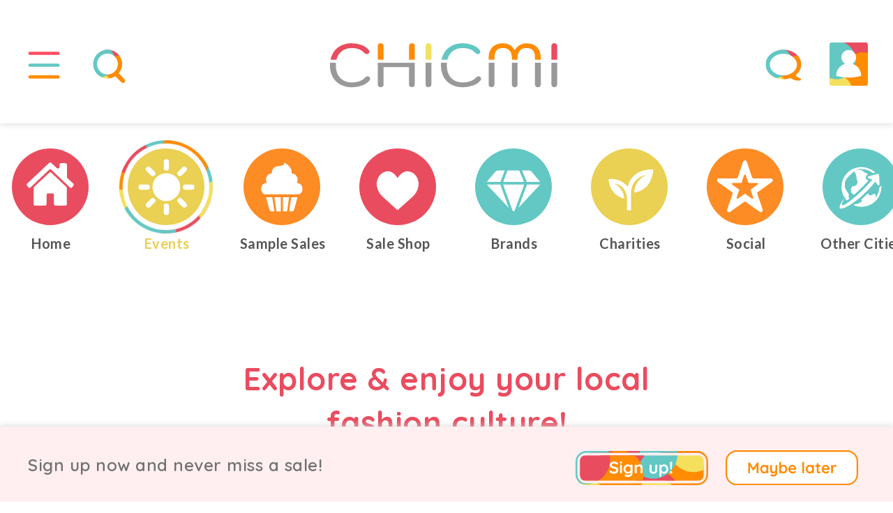

--- FILE ---
content_type: text/html; charset=utf-8
request_url: https://www.chicmi.com/gb/events/homeware/on-now/
body_size: 13214
content:
<!doctype html>
    <html lang="en-gb">

    <head>
        <meta charset="utf-8">

        <meta http-equiv="Content-type" content="text/html; charset=UTF-8" />
                    <meta http-equiv="Content-language" content="en-gb" />
                <title>Today&#039;s UK Home Fashion Events</title>
        <meta name='description' content='We&#039;re the definitive authority on UK Fashion Events! Find all the Home Fashion Events in the United Kingdom from all your favorite brands.' />
                    <meta name='keywords' content='fashion calendar,fashion diary,fashion event,sample sales,exhibition,fashion,shopping,event' />
        
        <meta name="viewport" content="width=device-width,initial-scale=1,maximum-scale=1,user-scalable=0"/>

                
        
                <script src='https://static.chicmi.com/js/prod.1723024136.min.js' type='text/javascript' async='async'></script>
        <script src='https://static.chicmi.com/js/hls.js' async='async'></script>
                    <link href='https://static.chicmi.com/css/prod.1723024136.min.css' rel='stylesheet' type='text/css' />
                                                    <script type="text/javascript" src="//maps.googleapis.com/maps/api/js?key=AIzaSyDL5Fkoc_9DOOYvWpE8ljogZdhYvo6VuX4&libraries=places"></script>        
                                            <meta name="fo-verify" content="316de4b7-6134-447c-a05d-c2ba5c7ee2fa">
        <link rel="stylesheet" href="https://pro.fontawesome.com/releases/v5.15.2/css/all.css" integrity="sha384-yJpxAFV0Ip/w63YkZfDWDTU6re/Oc3ZiVqMa97pi8uPt92y0wzeK3UFM2yQRhEom" crossorigin="anonymous">
        <link rel="preconnect" href="https://fonts.googleapis.com">
        <link rel="preconnect" href="https://fonts.gstatic.com" crossorigin>
        <link href="https://fonts.googleapis.com/css2?family=Quicksand:wght@300;400;500;600;700&display=swap" rel="stylesheet">
        <link href="https://fonts.googleapis.com/css2?family=Lato:wght@300;400;700&display=swap" rel="stylesheet">
        <link rel="apple-touch-icon" sizes="180x180" href="/apple-touch-icon.png">
        <link rel="icon" type="image/png" sizes="32x32" href="/favicon-32x32.png">
        <link rel="icon" type="image/png" sizes="16x16" href="/favicon-16x16.png">
        <link rel="manifest" href="/site.webmanifest">
        <link rel="mask-icon" href="/safari-pinned-tab.svg" color="#5bbad5">
        <meta name="msapplication-TileColor" content="#2b5797">
        <meta name="theme-color" content="#ffffff">
        <meta name="application-name" content="Chicmi">
        <meta name="msapplication-TileColor" content="#00aba9">
        <meta name="theme-color" content="#019e94">
        <meta name='ir-site-verification-token' value='2138101986' />
        <link rel="alternate" type="application/rss+xml" title="RSS" href="https://www.chicmi.com/gb/events/feed/" />        <meta property="fb:pages" content="732620446880452" />
        <meta name="slack-app-id" content="A7CU3H1B3">
        
                <link rel='canonical' href='https://www.chicmi.com/gb/events/homeware/' />

        
        <meta name="twitter:card" content="summary">
    <meta name="twitter:site" content="@Chicmi_Official">
    <meta name="twitter:creator" content="@Chicmi_Official">
<meta name="twitter:app:name:iphone" content="Chicmi">
<meta name="twitter:app:id:iphone" content="922234795">
<meta name="twitter:app:name:ipad" content="Chicmi">
<meta name="twitter:app:id:ipad" content="922234795">
<meta name="twitter:app:name:googleplay" content="Chicmi">
<meta name="twitter:app:id:googleplay" content="com.chicmi.chicmi">

<meta property='fb:app_id' content='940304952657223' />
<meta property="og:title" content="Today&#039;s UK Home Fashion Events" />
<meta name="twitter:title" content="Today&#039;s UK Home Fashion Events" />
<meta property="og:url" content="https://www.chicmi.com/gb/events/homeware/" />
<meta property="og:site_name" content="Chicmi" />
<meta property="og:type" content="website" />
<meta property="og:locale" content="en_US" />
<meta property="og:description" content="We&#039;re the definitive authority on UK Fashion Events! Find all the Home Fashion Events in the United Kingdom from all your favorite brands." />
<meta name="twitter:description" content="We&#039;re the definitive authority on UK Fashion Events! Find all the Home Fashion Events in the United Kingdom from all your favorite brands." />
<meta property="og:image" content="https://media.chicmi.com/https://media.chicmi.com/285748-preview.jpg-preview.jpg" />
<meta name="twitter:image:src" content="https://media.chicmi.com/https://media.chicmi.com/285748-preview.jpg-preview.jpg" />
 

        
            <!-- Facebook Pixel Code -->
            <script>
            !function(f,b,e,v,n,t,s){if(f.fbq)return;n=f.fbq=function(){n.callMethod?
            n.callMethod.apply(n,arguments):n.queue.push(arguments)};if(!f._fbq)f._fbq=n;
            n.push=n;n.loaded=!0;n.version='2.0';n.queue=[];t=b.createElement(e);t.async=!0;
            t.src=v;s=b.getElementsByTagName(e)[0];s.parentNode.insertBefore(t,s)}(window,
            document,'script','//connect.facebook.net/en_US/fbevents.js');

                            fbq('init', '804580956286424');
                        fbq('track', "PageView");
                        </script>
            <noscript><img height="1" width="1" style="display:none"
            src="https://www.facebook.com/tr?id=804580956286424&ev=PageView&noscript=1"
            /></noscript>
            <!-- End Facebook Pixel Code -->

            <!-- ShareASale tag -->
            <script src="https://www.dwin1.com/19038.js" type="text/javascript" defer="defer"></script>
            <!-- End ShareASale tag -->

            <!-- Global site tag (gtag.js) - Google Analytics -->
            <script async src="https://www.googletagmanager.com/gtag/js?id=G-0V9JNNFR26"></script>
            <script>
              window.dataLayer = window.dataLayer || [];
              function gtag(){dataLayer.push(arguments);}
              gtag('js', new Date());

              gtag('config', 'G-0V9JNNFR26');
            </script>

        
        
        
    </head>
    
    <body>
    
                    <script>
              (function(i,s,o,g,r,a,m){i['GoogleAnalyticsObject']=r;i[r]=i[r]||function(){
              (i[r].q=i[r].q||[]).push(arguments)},i[r].l=1*new Date();a=s.createElement(o),
              m=s.getElementsByTagName(o)[0];a.async=1;a.src=g;m.parentNode.insertBefore(a,m)
              })(window,document,'script','//www.google-analytics.com/analytics.js','ga');

              ga('create', 'UA-56711126-1', 'auto');
                            ga('send', 'pageview');

            </script>
        
        
            <div id='public-header-container'>

                <div class='public-header'>

                    
                        <div class='public-header-left'>
                            <div class='public-header-button public-header-menu-button'>
                                <a href='#' class='toggle-menu-link' id='public-header-menu-button-link' title='Show main menu'>
                                    <img src='https://static.chicmi.com/images/cv2/top-nav-menu-bg.svg' class='menu top-nav-background' alt='CHICMI main menu' title='CHICMI main menu'>
                                    <img src='https://static.chicmi.com/images/cv2/top-nav-menu.svg' class='menu' alt='CHICMI main menu' title='CHICMI main menu'>
                                    <img src='https://static.chicmi.com/images/cv2/top-nav-close.svg' class='menu top-nav-close' alt='Hide main menu' title='Hide main menu'>
                                </a>
                            </div>
                            <div class='public-header-button public-header-search-button'>
                                                                                                            <a href='#' class='show-search-link' id='public-header-search-button-link' title='Search for events and brands'>
                                            <img src='https://static.chicmi.com/images/cv2/top-nav-search-bg.svg' class='search top-nav-background' alt='Search CHICMI' title='Search CHICMI'>
                                            <img src='https://static.chicmi.com/images/cv2/top-nav-search.svg' class='search' alt='Search CHICMI' title='Search CHICMI'>
                                            <img src='https://static.chicmi.com/images/cv2/top-nav-close.svg' class='menu top-nav-close' alt='Hide Search' title='Hide Search'>
                                        </a>
                                                                                                </div>
                        </div>


                        <div class='public-header-right'>

                            <div class='public-header-button public-header-chat-button'>
                                <a href='#' id='public-header-chat-link' onClick='userChatListToggle(event)' title='Show your chats'>
                                    <img src='https://static.chicmi.com/images/cv2/top-nav-chat-bg.svg' alt='Your CHICMI Chats' title='Your CHICMI Chats' class='chat top-nav-background'>
                                    <img src='https://static.chicmi.com/images/cv2/top-nav-chat-4.svg' alt='Your CHICMI Chats' title='Your CHICMI Chats' class='chat'>
                                    <img src='https://static.chicmi.com/images/cv2/top-nav-close.svg' class='menu top-nav-close' alt='Hide CHICMI Chats' title='Hide CHICMI Chats'>
                                    <div id='header-chats-count' class='animate-fade-in' style='display:none'></div>
                                </a>
                            </div>
                            <div class='public-header-button public-header-profile-button'>
                                                                    <a href='#' id='public-header-profile-link' title='Your Chicmi profile'>
                                                                                                            <img src='https://static.chicmi.com/images/cv2/top-nav-chat-bg.svg' alt='Your CHICMI Chats' title='Your CHICMI Chats' class='chat top-nav-background'>
                                        <img src='https://static.chicmi.com/images/cv2/top-nav-profile-empty.svg' alt='Your Profile' title='Your Profile' class='public-header-avatar-empty' />
                                                                    </a>
                            </div>
                        </div>

                        <div id='header-notifications-container' class='header-notifications-container'>
                            <div id='header-notifications' class='header-notifications-box'>
                                <div class='header-notifications-loading'>Loading...</div>
                            </div>
                            <div class='header-notifications-footer'>
                                <a href='/my-orders/' title='Your orders'>All Your Orders</a>
                            </div>
                        </div>

                        
                        <div class='public-header-logo'>
                                                            <a href='/gb/'>
                                    <img src='https://static.chicmi.com/images/cv2/chicmi-logo.svg' alt='Chicmi - Explore Your City&#039;s Fashion' title='Chicmi - Explore Your City&#039;s Fashion' />
                                </a>
                            
                        </div>

                    
                </div>

            </div>

            <div id='search-results-container' role='search'>
                <div id='search-results-background'></div>
                <div id='search-results-results'></div>
                <div id='search-results-form'>
                    <div id='search-results-input'>
                        <img class='search-results-icon' src='https://static.chicmi.com/images/cv2/search-icon.svg' alt='Search CHICMI' title='Search Chicmi'>
                        <input type='text' placeholder='Search brands and events' id='global-search-text' aria-label="Search for brands or events" />
                    </div>
                </div>
            </div>

            <div id='public-menu-background' class='menu-background-hidden'><div class='fade'></div><div class='blur'></div></div>

            <div id='public-header-menu-container' class='menu-hidden' role='navigation' aria-label='Main menu'>

                <div id='public-header-menu'>

                    <div class='public-header-menu-items'>
                        <div class='public-header-menu-items-inner'>
                            <div class='cv2-menu-main'>
                                <div class='cv2-menu-main-item'>
                                    <a href='/gb/'>
                                        <div><img src='https://static.chicmi.com/images/cv2/circle-nav-home-plain.svg' alt='CHICMI Home'></div>
                                        <div class='cv2-menu-main-item-text'>Home</div>
                                    </a>
                                </div><div class='cv2-menu-main-item'>
                                    <a href='/gb/trade/'>
                                        <div><img src='https://static.chicmi.com/images/cv2/circle-nav-charities-plain.svg' alt='CHICMI Shop'></div>
                                        <div class='cv2-menu-main-item-text'>Sale Shop</div>
                                    </a>
                                </div><div class='cv2-menu-main-item'>
                                    <a href='/gb/events/'>
                                        <div><img src='https://static.chicmi.com/images/cv2/circle-nav-events-plain.svg' alt='CHICMI Events'></div>
                                        <div class='cv2-menu-main-item-text'>Events</div>
                                    </a>
                                </div><div class='cv2-menu-main-item'>
                                    <a href='/gb/charities/'>
                                        <div><img src='https://static.chicmi.com/images/cv2/circle-nav-trade-plain.svg' alt='CHICMI Charities'></div>
                                        <div class='cv2-menu-main-item-text'>Charities</div>
                                    </a>
                                </div><div class='cv2-menu-main-item cv2-menu-main-item-two-line'>
                                    <a href='/gb/sample-sales/'>
                                        <div><img src='https://static.chicmi.com/images/cv2/circle-nav-samples-plain.svg' alt='CHICMI Sample Sales'></div>
                                        <div class='cv2-menu-main-item-text'>Sample Sales</div>
                                    </a>
                                </div><div class='cv2-menu-main-item'>
                                    <a href='/gb/social/'>
                                        <div><img src='https://static.chicmi.com/images/cv2/circle-nav-heroes-plain.svg' alt='CHICMI Social'></div>
                                        <div class='cv2-menu-main-item-text'>Social</div>
                                    </a>
                                </div><div class='cv2-menu-main-item'>
                                    <a href='/gb/brands/'>
                                        <div><img src='https://static.chicmi.com/images/cv2/circle-nav-brands-plain.svg' alt='CHICMI Brands'></div>
                                        <div class='cv2-menu-main-item-text'>Brands</div>
                                    </a>
                                </div><div class='cv2-menu-main-item cv2-menu-main-item-two-line'>
                                    <a href='/change-city/'>
                                        <div><img src='https://static.chicmi.com/images/cv2/circle-nav-worldwide-plain.svg' alt='Change Your City'></div>
                                        <div class='cv2-menu-main-item-text'>Other Cities</div>
                                    </a>
                                </div>
                            </div>

                            <div class='cv2-menu-sub'>
                                <div class='cv2-menu-sub-item'>
                                    <a href='/for-brands/' alt='For Brands'>
                                        For Brands
                                    </a>
                                </div><div class='cv2-menu-sub-item'>
                                    <a href='/about/' alt='About CHICMI'>
                                        About
                                    </a>
                                    |
                                    <a href='/contact/' alt='Contact CHICMI'>
                                        Contact
                                    </a>
                                </div><div class='cv2-menu-sub-item'>
                                    <a href='/terms/' alt='CHICMI Terms'>
                                        Terms
                                    </a>
                                    |
                                    <a href='/privacy/' alt='CHICMI Privacy Policy'>
                                        Privacy
                                    </a>
                                </div>
                            </div>
                        </div>
                    </div>

                </div>

            </div>

            <div id='public-body' role='main'>

                
                

        
        
        


    
    <div class='cv2-separator'>

        <div class='cv2-circles'>

                    <div class='owl-event-scroller-container chicmi-carousel-container' data-show-all='yes' data-carousel-id='main-nav'>
            <div class='owl-event-scroller chicmi-carousel' onScroll='chicmiCarouselScroll(event)'>
                <div class='item-card-carousel item ' data-carousel-id='online'>
                    <a title='Chicmi Home' href='/gb/'>
                        <div class='card-image card-image-center'>
                                                        <img src='https://static.chicmi.com/images/cv2/circle-nav-home.svg' class='card-image-icon card-image-icon-default'>
                            <img src='https://static.chicmi.com/images/cv2/circle-nav-home-hover.svg' class='card-image-icon card-image-icon-hover'>
                            <img src='https://static.chicmi.com/images/cv2/circle-nav-home-active.svg' class='card-image-icon card-image-icon-active'>
                        </div>
                    </a>
                    <a href='/gb/'>
                        <div class='title title-active-red'>Home</div>
                    </a>
                </div><div class='item-card-carousel item item-selected' data-carousel-id='events'>
                    <a title='Fashion Events' href='/gb/events/'>
                        <div class='card-image card-image-center'>
                            <div class='card-image card-image-ring'><img src='https://static.chicmi.com/images/cv2/circle-nav-active.svg' class='slow-spin desktop-only'><img src='https://static.chicmi.com/images/cv2/circle-nav-active-mobile.svg' class='slow-spin mobile-only'></div>                            <img src='https://static.chicmi.com/images/cv2/circle-nav-events.svg' class='card-image-icon'>
                        </div>
                    </a>
                    <a href='/gb/events/'>
                        <div class='title title-active-yellow'>Events</div>
                    </a>
                </div><div class='item-card-carousel item ' data-carousel-id='sample-sales'>
                    <a title='Sample Sales' href='/gb/sample-sales/'>
                        <div class='card-image card-image-center'>
                                                        <img src='https://static.chicmi.com/images/cv2/circle-nav-samples.svg' class='card-image-icon'>
                        </div>
                    </a>
                    <a href='/gb/sample-sales/'>
                        <div class='title title-active-orange'>Sample Sales</div>
                    </a>
                </div><div class='item-card-carousel item ' data-carousel-id='trade'>
                    <a title='Shop Online' href='/gb/trade/'>
                        <div class='card-image card-image-center'>
                                                        <img src='https://static.chicmi.com/images/cv2/circle-nav-charities.svg' class='card-image-icon'>
                        </div>
                    </a>
                    <a href='/gb/trade/'>
                        <div class='title title-active-red'>Sale Shop</div>
                    </a>
                </div><div class='item-card-carousel item ' data-carousel-id='brands'>
                    <a title='Fashion Brands' href='/gb/brands/'>
                        <div class='card-image card-image-center'>
                                                        <img src='https://static.chicmi.com/images/cv2/circle-nav-brands.svg' class='card-image-icon'>                            
                        </div>
                    </a>
                    <a href='/gb/brands/'>
                        <div class='title title-active-blue'>Brands</div>
                    </a>
                </div><div class='item-card-carousel item ' data-carousel-id='charities'>
                    <a title='Charities' href='/gb/charities/'>
                        <div class='card-image card-image-center'>
                                                        <img src='https://static.chicmi.com/images/cv2/circle-nav-trade.svg' class='card-image-icon'>
                        </div>
                    </a>
                    <a href='/gb/charities/'>
                        <div class='title title-active-red'>Charities</div>
                    </a>
                </div><div class='item-card-carousel item ' data-carousel-id='social'>
                    <a title='Social' href='/gb/social/'>
                        <div class='card-image card-image-center'>
                                                        <img src='https://static.chicmi.com/images/cv2/circle-nav-heroes.svg' class='card-image-icon'>
                        </div>
                    </a>
                    <a href='/gb/social/'>
                        <div class='title title-active-orange'>Social</div>
                    </a>
                </div><div class='item-card-carousel item ' data-carousel-id='cities'>
                    <a title='Other Cities' href='/change-city/'>
                        <div class='card-image card-image-center'>
                                                        <img src='https://static.chicmi.com/images/cv2/circle-nav-worldwide.svg' class='card-image-icon'>
                        </div>
                    </a>
                    <a href='/change-city/'>
                        <div class='title title-active-blue'>Other Cities</div>
                    </a>
                </div>
            </div>
        </div>

        </div>

    </div>

    <div class='white-band'>

        <div class='public-content public-content-wide'>

                            <div class='cv2-events-header'>
                    <h2>Explore &amp; enjoy your local fashion culture!</h2>
                    <h1>Today&#039;s UK Home Fashion Events</h1>
                </div>

                
                    <div class='cv2-city-type-media'>
                        <div class='item'><a onClick='goToSection(event, "Culture");' href='#' style='background-image:url("https://media.chicmi.com/9378403-card.jpg")'>
                                <div class='background'></div>
                                <div class='title'>Culture</div>
                            </a></div><div class='item'><a onClick='goToSection(event, "Online");' href='#' style='background-image:url("https://media.chicmi.com/4024180-card.jpg")'>
                                <div class='background'></div>
                                <div class='title'>Online</div>
                            </a></div><div class='item'><a onClick='goToSection(event, "Sample Sales");' href='#' style='background-image:url("https://media.chicmi.com/9364077-card.jpg")'>
                                <div class='background'></div>
                                <div class='title'>Sample Sales</div>
                            </a></div><div class='item'><a onClick='goToSection(event, "Today");' href='#' style='background-image:url("https://media.chicmi.com/1090980-card.jpg")'>
                                <div class='background'></div>
                                <div class='title'>Today</div>
                            </a></div>                    </div>

                
            


    </div>

    <div class='public-content-full'>

        <div id='dynamic-content'>

            <div class='public-content public-content-wide'>

                
                                    <div class='cv2-events-subheader'>
                        <h2>Get involved with something new every day!</h2>
                    </div>
                
                <div id='cv2-filters-calendar'>

                    <div id='cv2-filters-margin'>
                        <div id='cv2-filters-container'>
                            <div class='cv2-filters' id='cv2-filters'>
                                <div class='cv2-filters-inner'>

                                                                            <div class='owl-filters-carousel-container chicmi-carousel-container' data-show-all='yes' data-carousel-id='event-filter-category'>
                                            <div class='owl-filters-carousel chicmi-carousel' onScroll='chicmiCarouselScroll(event)'>
                                            <a class='item active' href='/gb/events/homeware/'>
                                                    All
                                                </a>
                                                <a class='item ' href='/gb/culture/homeware/' id='section-culture'>
                                                    Cultural
                                                </a>
                                                <a class='item ' href='/gb/in-person-sample-sales/homeware/' id='section-sample-sales'>
                                                    Sample Sales
                                                </a>
                                                <a class='item ' href='/gb/online-events/homeware/' id='section-online'>
                                                    Online Sales
                                                </a>
                                                                                            </div>
                                        </div>
                                    
                                    <div class='owl-filters-carousel-container chicmi-carousel-container' data-show-all='yes' data-carousel-id='event-filter-type'>
                                        <div class='owl-filters-carousel blue chicmi-carousel' onScroll='chicmiCarouselScroll(event)'>
                                        <a class='item ' href='/gb/events/'>
                                                All
                                            </a>
                                            <a class='item ' href='/gb/events/women/'>
                                                Women
                                            </a>
                                            <a class='item ' href='/gb/events/men/'>
                                                Men
                                            </a>
                                            <a class='item ' href='/gb/events/children/'>
                                                Kids
                                            </a>
                                            <a class='item active' href='/gb/events/homeware/'>
                                                Home
                                            </a>
                                        </div>
                                    </div>

                                    <div class='owl-filters-carousel-container chicmi-carousel-container' data-show-all='yes' data-carousel-id='event-filter-type'>
                                        <div class='owl-filters-carousel orange chicmi-carousel' onScroll='chicmiCarouselScroll(event)'>
                                            <a class='item ' href='/gb/events/homeware/'>
                                                All
                                            </a>
                                            <a class='item active' href='/gb/events/homeware/on-now/' id='section-today'>
                                                Today
                                            </a>
                                            <a class='item ' href='/gb/events/homeware/calendar/'>
                                                Calendar
                                            </a>
                                            <a class='item ' href='/gb/events/homeware/map/'>
                                                Map
                                            </a>
                                            <a class='item ' href='/gb/events/homeware/latest/'>
                                                Latest
                                            </a>
                                            <a class='item ' href='/gb/events/homeware/past/'>
                                                Past
                                            </a>
                                        </div>
                                    </div>

                                </div>
                            </div>
                        </div>
                    </div>

                    
                </div>

            </div>


            
                
                    <div class='owl-event-static-container cv2-event-list' data-show-all='yes'>
                        <div class='owl-event-static'>

                            <div class='item-card-carousel cv2-item-card-carousel item item-three-line' data-carousel-id='3559'>
    <div class='cv2-item-card-carousel-inner'>
        <div class="persona-header"><div class="comment-from"><a href='https://www.chicmi.com/brand/charlotteposnerofficial/' class='clickable cv2-user-header' target='_none'><img src='https://static.chicmi.com/images/cv2/profile-background.svg' class='cv2-user-header-background' alt='Charlotte Posner'><img src='https://media.chicmi.com/588728-logo.jpg' alt='Charlotte Posner' class='cv2-user-header-icon'>charlotteposnerofficial <i class='fas fa-badge-check verified-badge'></i></a><a href='#'' class='user-header-follow user-comment-follow-d9394' data-id='9394', onClick='followCommentDesigner(event)'><span>Follow</span></a></div></div>        <a title='Charlotte Posner Online Sample Sale' href='https://www.chicmi.com/flash/charlotte-posner-online-sample-january-2026/?route=event-list'>
            <div class='card-image card-image-top b-lazy' data-src='https://media.chicmi.com/1368325-card.jpg' >
                            </div>
        </a>
        <a href='https://www.chicmi.com/flash/charlotte-posner-online-sample-january-2026/?route=event-list'>
            <div class='title'>
                                    Charlotte Posner Online Sample Sale                            </div>
        
            <div class='cv2-item-stats'>
                                    <div class='cv2-item-stat'>
                        89 Going
                    </div><div class='cv2-item-stat'>
                        0 Comments
                    </div>
                            </div>

                            <div class='subtitle'>
                                            <span class='subtitle-online'>Online</span> |
                                        On now                </div>
                    </a>

    </div>
</div><div class='item-card-carousel cv2-item-card-carousel item' data-carousel-id='private'>
    <div class='cv2-item-card-carousel-inner'>
        <div class="persona-header"><div class="comment-from"><a href='https://www.chicmi.com/brand/chicmiofficial/' class='clickable cv2-user-header' target='_none'><img src='https://static.chicmi.com/images/cv2/profile-background.svg' class='cv2-user-header-background' alt='CHICMI'><img src='https://media.chicmi.com/899456-logo.jpg' alt='CHICMI' class='cv2-user-header-icon'>chicmiofficial <i class='fas fa-badge-check verified-badge'></i></a><a href='#'' class='user-header-follow user-comment-follow-d10021' data-id='10021', onClick='followCommentDesigner(event)'><span>Follow</span></a></div></div>        <a title='CHICMI Online Shop' href='/gb/trade/'>
                            <div class='card-image card-image-center b-lazy' data-src='https://media.chicmi.com/9279511-card.jpg'>
                        </div>
        </a>
        <a href='/gb/trade/'>
            <div class='title'>CHICMI Online Shop</div>
            <div class='subtitle subtitle-spaced'>
                Top brands, exclusive prices
            </div>
            <div class='subtitle upsell'>
                Browse the discounts
            </div>
        </a>

    </div>
</div>
                        </div>
                    </div>

                
                
                    <div class='white-band'>

                        <div class='public-content full-width cv2-designers-carousels'>

                                                    <h1>Popular Online Pieces</h1>
            <p class='subtitle'>Get exclusive prices from CHICMI brands, partners and other users! <a href='/gb/trade/'>Browse all here</a>!</p>
            
    <div class='chicmi-carousel-container chicmi-carousel-container-tight' data-show-all='yes'>
        <a class='chicmi-carousel-nav-left' href='#' onClick='chicmiCarouselLeft(event)'><i class='fa fa-angle-left'></i></a>
        <a class='chicmi-carousel-nav-right' href='#' onClick='chicmiCarouselRight(event)'><i class='fa fa-angle-right'></i></a>
        <div class='chicmi-carousel products-carousel' onScroll='chicmiCarouselScroll(event)' data-step=650>

                                            <a class='carousel-product item' href='https://www.chicmi.com/flash/karl-donoghue-online-sample-sa-january-2026/?product=1847313&amp;utm_route=event-list-upsell' target='_blank'>
                    <div class='item-inner item-inner-thin'>
                        <img src='https://static.chicmi.com/images/empty-square.png' data-src='https://media.chicmi.com/9279511-card.jpg' class='b-lazy'>
                        <div class='text-content'>
                            <div class='carousel-product-title'>Karl Donoghue</div>
                            <div class='carousel-product-price'>
                                <span class='sale_price sale-price-black'>Size XS&nbsp;</span>
                            </div>
                            <div class='carousel-product-price'>
                                                                <span class='sale_price sale-price-black'><span class='was_price'>£770.00</span> £230.00 (70% off)</span>
                                                            </div>
                        </div>
                    </div>
                </a>
                                            <a class='carousel-product item' href='https://www.chicmi.com/flash/karl-donoghue-online-sample-sa-january-2026/?product=1847312&amp;utm_route=event-list-upsell' target='_blank'>
                    <div class='item-inner item-inner-thin'>
                        <img src='https://static.chicmi.com/images/empty-square.png' data-src='https://media.chicmi.com/9279506-card.jpg' class='b-lazy'>
                        <div class='text-content'>
                            <div class='carousel-product-title'>Karl Donoghue</div>
                            <div class='carousel-product-price'>
                                <span class='sale_price sale-price-black'>Size XS&nbsp;</span>
                            </div>
                            <div class='carousel-product-price'>
                                                                <span class='sale_price sale-price-black'><span class='was_price'>£770.00</span> £230.00 (70% off)</span>
                                                            </div>
                        </div>
                    </div>
                </a>
                                            <a class='carousel-product item' href='https://www.chicmi.com/flash/karl-donoghue-online-sample-sa-january-2026/?product=1847311&amp;utm_route=event-list-upsell' target='_blank'>
                    <div class='item-inner item-inner-thin'>
                        <img src='https://static.chicmi.com/images/empty-square.png' data-src='https://media.chicmi.com/9279431-card.jpg' class='b-lazy'>
                        <div class='text-content'>
                            <div class='carousel-product-title'>Karl Donoghue</div>
                            <div class='carousel-product-price'>
                                <span class='sale_price sale-price-black'>Size XS&nbsp;</span>
                            </div>
                            <div class='carousel-product-price'>
                                                                <span class='sale_price sale-price-black'><span class='was_price'>£770.00</span> £230.00 (70% off)</span>
                                                            </div>
                        </div>
                    </div>
                </a>
                                            <a class='carousel-product item' href='https://www.chicmi.com/flash/karl-donoghue-online-sample-sa-january-2026/?product=1847991&amp;utm_route=event-list-upsell' target='_blank'>
                    <div class='item-inner item-inner-thin'>
                        <img src='https://static.chicmi.com/images/empty-square.png' data-src='https://media.chicmi.com/9409999-card.jpg' class='b-lazy'>
                        <div class='text-content'>
                            <div class='carousel-product-title'>Karl Donoghue</div>
                            <div class='carousel-product-price'>
                                <span class='sale_price sale-price-black'>XS&nbsp;</span>
                            </div>
                            <div class='carousel-product-price'>
                                                                <span class='sale_price sale-price-black'><span class='was_price'>£1,385.00</span> £415.00 (70% off)</span>
                                                            </div>
                        </div>
                    </div>
                </a>
                                            <a class='carousel-product item' href='https://www.chicmi.com/flash/karl-donoghue-online-sample-sa-january-2026/?product=1847992&amp;utm_route=event-list-upsell' target='_blank'>
                    <div class='item-inner item-inner-thin'>
                        <img src='https://static.chicmi.com/images/empty-square.png' data-src='https://media.chicmi.com/9410498-card.jpg' class='b-lazy'>
                        <div class='text-content'>
                            <div class='carousel-product-title'>Karl Donoghue</div>
                            <div class='carousel-product-price'>
                                <span class='sale_price sale-price-black'>XS&nbsp;</span>
                            </div>
                            <div class='carousel-product-price'>
                                                                <span class='sale_price sale-price-black'><span class='was_price'>£1,385.00</span> £415.50 (70% off)</span>
                                                            </div>
                        </div>
                    </div>
                </a>
                                            <a class='carousel-product item' href='https://www.chicmi.com/flash/karl-donoghue-online-sample-sa-january-2026/?product=1847321&amp;utm_route=event-list-upsell' target='_blank'>
                    <div class='item-inner item-inner-thin'>
                        <img src='https://static.chicmi.com/images/empty-square.png' data-src='https://media.chicmi.com/9279758-card.jpg' class='b-lazy'>
                        <div class='text-content'>
                            <div class='carousel-product-title'>Karl Donoghue</div>
                            <div class='carousel-product-price'>
                                <span class='sale_price sale-price-black'>Size S&nbsp;</span>
                            </div>
                            <div class='carousel-product-price'>
                                                                <span class='sale_price sale-price-black'><span class='was_price'>£1,495.00</span> £445.00 (70% off)</span>
                                                            </div>
                        </div>
                    </div>
                </a>
                                            <a class='carousel-product item' href='https://www.chicmi.com/flash/karl-donoghue-online-sample-sa-january-2026/?product=1847320&amp;utm_route=event-list-upsell' target='_blank'>
                    <div class='item-inner item-inner-thin'>
                        <img src='https://static.chicmi.com/images/empty-square.png' data-src='https://media.chicmi.com/9280185-card.jpg' class='b-lazy'>
                        <div class='text-content'>
                            <div class='carousel-product-title'>Karl Donoghue</div>
                            <div class='carousel-product-price'>
                                <span class='sale_price sale-price-black'>Size S&nbsp;</span>
                            </div>
                            <div class='carousel-product-price'>
                                                                <span class='sale_price sale-price-black'><span class='was_price'>£1,495.00</span> £445.00 (70% off)</span>
                                                            </div>
                        </div>
                    </div>
                </a>
                                            <a class='carousel-product item' href='https://www.chicmi.com/flash/karl-donoghue-online-sample-sa-january-2026/?product=1847319&amp;utm_route=event-list-upsell' target='_blank'>
                    <div class='item-inner item-inner-thin'>
                        <img src='https://static.chicmi.com/images/empty-square.png' data-src='https://media.chicmi.com/9280062-card.jpg' class='b-lazy'>
                        <div class='text-content'>
                            <div class='carousel-product-title'>Karl Donoghue</div>
                            <div class='carousel-product-price'>
                                <span class='sale_price sale-price-black'>Size S&nbsp;</span>
                            </div>
                            <div class='carousel-product-price'>
                                                                <span class='sale_price sale-price-black'><span class='was_price'>£1,495.00</span> £445.00 (70% off)</span>
                                                            </div>
                        </div>
                    </div>
                </a>
                                            <a class='carousel-product item' href='https://www.chicmi.com/flash/charlotte-posner-online-sample-january-2026/?product=1846667&amp;utm_route=event-list-upsell' target='_blank'>
                    <div class='item-inner item-inner-thin'>
                        <img src='https://static.chicmi.com/images/empty-square.png' data-src='https://media.chicmi.com/9398201-card.jpg' class='b-lazy'>
                        <div class='text-content'>
                            <div class='carousel-product-title'>Charlotte Posner</div>
                            <div class='carousel-product-price'>
                                <span class='sale_price sale-price-black'>A4&nbsp;</span>
                            </div>
                            <div class='carousel-product-price'>
                                                                <span class='sale_price sale-price-black'><span class='was_price'>£65.00</span> £26.01 (60% off)</span>
                                                            </div>
                        </div>
                    </div>
                </a>
                                            <a class='carousel-product item' href='https://www.chicmi.com/flash/charlotte-posner-online-sample-january-2026/?product=1846669&amp;utm_route=event-list-upsell' target='_blank'>
                    <div class='item-inner item-inner-thin'>
                        <img src='https://static.chicmi.com/images/empty-square.png' data-src='https://media.chicmi.com/9398203-card.jpg' class='b-lazy'>
                        <div class='text-content'>
                            <div class='carousel-product-title'>Charlotte Posner</div>
                            <div class='carousel-product-price'>
                                <span class='sale_price sale-price-black'>Various Sizes&nbsp;</span>
                            </div>
                            <div class='carousel-product-price'>
                                                                <span class='sale_price sale-price-black'><span class='was_price'>£75.00</span> £30.00 (60% off)</span>
                                                            </div>
                        </div>
                    </div>
                </a>
                                            <a class='carousel-product item' href='https://www.chicmi.com/flash/charlotte-posner-online-sample-january-2026/?product=1846664&amp;utm_route=event-list-upsell' target='_blank'>
                    <div class='item-inner item-inner-thin'>
                        <img src='https://static.chicmi.com/images/empty-square.png' data-src='https://media.chicmi.com/9398199-card.jpg' class='b-lazy'>
                        <div class='text-content'>
                            <div class='carousel-product-title'>Charlotte Posner</div>
                            <div class='carousel-product-price'>
                                <span class='sale_price sale-price-black'>Various Sizes&nbsp;</span>
                            </div>
                            <div class='carousel-product-price'>
                                                                <span class='sale_price sale-price-black'><span class='was_price'>£75.00</span> £30.00 (60% off)</span>
                                                            </div>
                        </div>
                    </div>
                </a>
                                            <a class='carousel-product item' href='https://www.chicmi.com/flash/charlotte-posner-online-sample-january-2026/?product=1846661&amp;utm_route=event-list-upsell' target='_blank'>
                    <div class='item-inner item-inner-thin'>
                        <img src='https://static.chicmi.com/images/empty-square.png' data-src='https://media.chicmi.com/9398193-card.jpg' class='b-lazy'>
                        <div class='text-content'>
                            <div class='carousel-product-title'>Charlotte Posner</div>
                            <div class='carousel-product-price'>
                                <span class='sale_price sale-price-black'>Various Sizes&nbsp;</span>
                            </div>
                            <div class='carousel-product-price'>
                                                                <span class='sale_price sale-price-black'><span class='was_price'>£75.00</span> £30.00 (60% off)</span>
                                                            </div>
                        </div>
                    </div>
                </a>
                                            <a class='carousel-product item' href='https://www.chicmi.com/flash/charlotte-posner-online-sample-january-2026/?product=1846650&amp;utm_route=event-list-upsell' target='_blank'>
                    <div class='item-inner item-inner-thin'>
                        <img src='https://static.chicmi.com/images/empty-square.png' data-src='https://media.chicmi.com/9398191-card.jpg' class='b-lazy'>
                        <div class='text-content'>
                            <div class='carousel-product-title'>Charlotte Posner</div>
                            <div class='carousel-product-price'>
                                <span class='sale_price sale-price-black'>Various Sizes&nbsp;</span>
                            </div>
                            <div class='carousel-product-price'>
                                                                <span class='sale_price sale-price-black'><span class='was_price'>£75.00</span> £30.00 (60% off)</span>
                                                            </div>
                        </div>
                    </div>
                </a>
                                            <a class='carousel-product item' href='https://www.chicmi.com/flash/renascence-store-february-2021/?product=1802203&amp;utm_route=event-list-upsell' target='_blank'>
                    <div class='item-inner item-inner-thin'>
                        <img src='https://static.chicmi.com/images/empty-square.png' data-src='https://media.chicmi.com/7140479-card.jpg' class='b-lazy'>
                        <div class='text-content'>
                            <div class='carousel-product-title'>Paul Smith</div>
                            <div class='carousel-product-price'>
                                <span class='sale_price sale-price-black'>IT38 / UK6 / FR34 / US2&nbsp;</span>
                            </div>
                            <div class='carousel-product-price'>
                                                                <span class='sale_price sale-price-black'><span class='was_price'>£395.00</span> £150.00 (62% off)</span>
                                                            </div>
                        </div>
                    </div>
                </a>
                                            <a class='carousel-product item' href='https://www.chicmi.com/flash/renascence-store-february-2021/?product=1656900&amp;utm_route=event-list-upsell' target='_blank'>
                    <div class='item-inner item-inner-thin'>
                        <img src='https://static.chicmi.com/images/empty-square.png' data-src='https://media.chicmi.com/7619450-card.jpg' class='b-lazy'>
                        <div class='text-content'>
                            <div class='carousel-product-title'>Alaïa</div>
                            <div class='carousel-product-price'>
                                <span class='sale_price sale-price-black'>UK7 / IT40&nbsp;</span>
                            </div>
                            <div class='carousel-product-price'>
                                                                <span class='sale_price sale-price-black'><span class='was_price'>£780.00</span> £165.00 (79% off)</span>
                                                            </div>
                        </div>
                    </div>
                </a>
                                            <a class='carousel-product item' href='https://www.chicmi.com/flash/renascence-store-february-2021/?product=1673108&amp;utm_route=event-list-upsell' target='_blank'>
                    <div class='item-inner item-inner-thin'>
                        <img src='https://static.chicmi.com/images/empty-square.png' data-src='https://media.chicmi.com/7141002-card.jpg' class='b-lazy'>
                        <div class='text-content'>
                            <div class='carousel-product-title'>Victoria Beckham</div>
                            <div class='carousel-product-price'>
                                <span class='sale_price sale-price-black'>Various Sizes&nbsp;</span>
                            </div>
                            <div class='carousel-product-price'>
                                                                <span class='sale_price sale-price-black'><span class='was_price'>£795.00</span> £175.00 (78% off)</span>
                                                            </div>
                        </div>
                    </div>
                </a>
                                            <a class='carousel-product item' href='https://www.chicmi.com/flash/karl-donoghue-online-sample-sa-january-2026/?product=1847903&amp;utm_route=event-list-upsell' target='_blank'>
                    <div class='item-inner item-inner-thin'>
                        <img src='https://static.chicmi.com/images/empty-square.png' data-src='https://media.chicmi.com/932572-card.jpg' class='b-lazy'>
                        <div class='text-content'>
                            <div class='carousel-product-title'>Karl Donoghue</div>
                            <div class='carousel-product-price'>
                                <span class='sale_price sale-price-black'>S&nbsp;</span>
                            </div>
                            <div class='carousel-product-price'>
                                                                <span class='sale_price sale-price-black'><span class='was_price'>£2,095.00</span> £838.00 (60% off)</span>
                                                            </div>
                        </div>
                    </div>
                </a>
                                            <a class='carousel-product item' href='https://www.chicmi.com/flash/karl-donoghue-online-sample-sa-january-2026/?product=1847305&amp;utm_route=event-list-upsell' target='_blank'>
                    <div class='item-inner item-inner-thin'>
                        <img src='https://static.chicmi.com/images/empty-square.png' data-src='https://media.chicmi.com/9278984-card.jpg' class='b-lazy'>
                        <div class='text-content'>
                            <div class='carousel-product-title'>Karl Donoghue</div>
                            <div class='carousel-product-price'>
                                <span class='sale_price sale-price-black'>Size XS&nbsp;</span>
                            </div>
                            <div class='carousel-product-price'>
                                                                <span class='sale_price sale-price-black'><span class='was_price'>£2,550.00</span> £1,020.00 (60% off)</span>
                                                            </div>
                        </div>
                    </div>
                </a>
                                            <a class='carousel-product item' href='https://www.chicmi.com/flash/karl-donoghue-online-sample-sa-january-2026/?product=1847304&amp;utm_route=event-list-upsell' target='_blank'>
                    <div class='item-inner item-inner-thin'>
                        <img src='https://static.chicmi.com/images/empty-square.png' data-src='https://media.chicmi.com/9278846-card.jpg' class='b-lazy'>
                        <div class='text-content'>
                            <div class='carousel-product-title'>Karl Donoghue</div>
                            <div class='carousel-product-price'>
                                <span class='sale_price sale-price-black'>Size S&nbsp;</span>
                            </div>
                            <div class='carousel-product-price'>
                                                                <span class='sale_price sale-price-black'><span class='was_price'>£3,250.00</span> £1,300.00 (60% off)</span>
                                                            </div>
                        </div>
                    </div>
                </a>
                                            <a class='carousel-product item' href='https://www.chicmi.com/flash/karl-donoghue-online-sample-sa-january-2026/?product=1847303&amp;utm_route=event-list-upsell' target='_blank'>
                    <div class='item-inner item-inner-thin'>
                        <img src='https://static.chicmi.com/images/empty-square.png' data-src='https://media.chicmi.com/9403957-card.jpg' class='b-lazy'>
                        <div class='text-content'>
                            <div class='carousel-product-title'>Karl Donoghue</div>
                            <div class='carousel-product-price'>
                                <span class='sale_price sale-price-black'>Size S&nbsp;</span>
                            </div>
                            <div class='carousel-product-price'>
                                                                <span class='sale_price sale-price-black'><span class='was_price'>£3,250.00</span> £1,300.00 (60% off)</span>
                                                            </div>
                        </div>
                    </div>
                </a>
                                            <a class='carousel-product item' href='https://www.chicmi.com/flash/karl-donoghue-online-sample-sa-january-2026/?product=1847301&amp;utm_route=event-list-upsell' target='_blank'>
                    <div class='item-inner item-inner-thin'>
                        <img src='https://static.chicmi.com/images/empty-square.png' data-src='https://media.chicmi.com/9278846-card.jpg' class='b-lazy'>
                        <div class='text-content'>
                            <div class='carousel-product-title'>Karl Donoghue</div>
                            <div class='carousel-product-price'>
                                <span class='sale_price sale-price-black'>Various Sizes&nbsp;</span>
                            </div>
                            <div class='carousel-product-price'>
                                                                <span class='sale_price sale-price-black'><span class='was_price'>£3,250.00</span> £1,300.00 (60% off)</span>
                                                            </div>
                        </div>
                    </div>
                </a>
                                            <a class='carousel-product item' href='https://www.chicmi.com/flash/charlotte-posner-online-sample-january-2026/?product=1846625&amp;utm_route=event-list-upsell' target='_blank'>
                    <div class='item-inner item-inner-thin'>
                        <img src='https://static.chicmi.com/images/empty-square.png' data-src='https://media.chicmi.com/9398131-card.jpg' class='b-lazy'>
                        <div class='text-content'>
                            <div class='carousel-product-title'>Charlotte Posner</div>
                            <div class='carousel-product-price'>
                                <span class='sale_price sale-price-black'>&nbsp;</span>
                            </div>
                            <div class='carousel-product-price'>
                                                                <span class='sale_price sale-price-black'><span class='was_price'>£14.95</span> £6.00 (60% off)</span>
                                                            </div>
                        </div>
                    </div>
                </a>
                                            <a class='carousel-product item' href='https://www.chicmi.com/flash/charlotte-posner-online-sample-january-2026/?product=1846605&amp;utm_route=event-list-upsell' target='_blank'>
                    <div class='item-inner item-inner-thin'>
                        <img src='https://static.chicmi.com/images/empty-square.png' data-src='https://media.chicmi.com/9398135-card.jpg' class='b-lazy'>
                        <div class='text-content'>
                            <div class='carousel-product-title'>Charlotte Posner</div>
                            <div class='carousel-product-price'>
                                <span class='sale_price sale-price-black'>&nbsp;</span>
                            </div>
                            <div class='carousel-product-price'>
                                                                <span class='sale_price sale-price-black'><span class='was_price'>£30.00</span> £12.00 (60% off)</span>
                                                            </div>
                        </div>
                    </div>
                </a>
                                            <a class='carousel-product item' href='https://www.chicmi.com/flash/charlotte-posner-online-sample-january-2026/?product=1846624&amp;utm_route=event-list-upsell' target='_blank'>
                    <div class='item-inner item-inner-thin'>
                        <img src='https://static.chicmi.com/images/empty-square.png' data-src='https://media.chicmi.com/9398139-card.jpg' class='b-lazy'>
                        <div class='text-content'>
                            <div class='carousel-product-title'>Charlotte Posner</div>
                            <div class='carousel-product-price'>
                                <span class='sale_price sale-price-black'>&nbsp;</span>
                            </div>
                            <div class='carousel-product-price'>
                                                                <span class='sale_price sale-price-black'><span class='was_price'>£35.00</span> £14.00 (60% off)</span>
                                                            </div>
                        </div>
                    </div>
                </a>
                                            <a class='carousel-product item' href='https://www.chicmi.com/flash/charlotte-posner-online-sample-january-2026/?product=1846623&amp;utm_route=event-list-upsell' target='_blank'>
                    <div class='item-inner item-inner-thin'>
                        <img src='https://static.chicmi.com/images/empty-square.png' data-src='https://media.chicmi.com/9398138-card.jpg' class='b-lazy'>
                        <div class='text-content'>
                            <div class='carousel-product-title'>Charlotte Posner</div>
                            <div class='carousel-product-price'>
                                <span class='sale_price sale-price-black'>&nbsp;</span>
                            </div>
                            <div class='carousel-product-price'>
                                                                <span class='sale_price sale-price-black'><span class='was_price'>£35.00</span> £14.00 (60% off)</span>
                                                            </div>
                        </div>
                    </div>
                </a>
                                            <a class='carousel-product item' href='https://www.chicmi.com/flash/charlotte-posner-online-sample-january-2026/?product=1846622&amp;utm_route=event-list-upsell' target='_blank'>
                    <div class='item-inner item-inner-thin'>
                        <img src='https://static.chicmi.com/images/empty-square.png' data-src='https://media.chicmi.com/9398137-card.jpg' class='b-lazy'>
                        <div class='text-content'>
                            <div class='carousel-product-title'>Charlotte Posner</div>
                            <div class='carousel-product-price'>
                                <span class='sale_price sale-price-black'>&nbsp;</span>
                            </div>
                            <div class='carousel-product-price'>
                                                                <span class='sale_price sale-price-black'><span class='was_price'>£35.00</span> £14.00 (60% off)</span>
                                                            </div>
                        </div>
                    </div>
                </a>
                                            <a class='carousel-product item' href='https://www.chicmi.com/flash/renascence-store-february-2021/?product=1631585&amp;utm_route=event-list-upsell' target='_blank'>
                    <div class='item-inner item-inner-thin'>
                        <img src='https://static.chicmi.com/images/empty-square.png' data-src='https://media.chicmi.com/7140838-card.jpg' class='b-lazy'>
                        <div class='text-content'>
                            <div class='carousel-product-title'>Stella McCartney</div>
                            <div class='carousel-product-price'>
                                <span class='sale_price sale-price-black'>IT38 / UK6 / FR34 / US2&nbsp;</span>
                            </div>
                            <div class='carousel-product-price'>
                                                                <span class='sale_price sale-price-black'><span class='was_price'>£575.00</span> £95.00 (83% off)</span>
                                                            </div>
                        </div>
                    </div>
                </a>
                                            <a class='carousel-product item' href='https://www.chicmi.com/flash/renascence-store-february-2021/?product=1631577&amp;utm_route=event-list-upsell' target='_blank'>
                    <div class='item-inner item-inner-thin'>
                        <img src='https://static.chicmi.com/images/empty-square.png' data-src='https://media.chicmi.com/7140192-card.jpg' class='b-lazy'>
                        <div class='text-content'>
                            <div class='carousel-product-title'>J.W. Anderson</div>
                            <div class='carousel-product-price'>
                                <span class='sale_price sale-price-black'>Various Sizes&nbsp;</span>
                            </div>
                            <div class='carousel-product-price'>
                                                                <span class='sale_price sale-price-black'><span class='was_price'>£570.00</span> £95.00 (83% off)</span>
                                                            </div>
                        </div>
                    </div>
                </a>
                                            <a class='carousel-product item' href='https://www.chicmi.com/flash/renascence-store-february-2021/?product=1615953&amp;utm_route=event-list-upsell' target='_blank'>
                    <div class='item-inner item-inner-thin'>
                        <img src='https://static.chicmi.com/images/empty-square.png' data-src='https://media.chicmi.com/7138232-card.jpg' class='b-lazy'>
                        <div class='text-content'>
                            <div class='carousel-product-title'>3.1 Phillip Lim</div>
                            <div class='carousel-product-price'>
                                <span class='sale_price sale-price-black'>IT40 / UK8 / FR36 / US4&nbsp;</span>
                            </div>
                            <div class='carousel-product-price'>
                                                                <span class='sale_price sale-price-black'><span class='was_price'>£735.00</span> £125.00 (83% off)</span>
                                                            </div>
                        </div>
                    </div>
                </a>
                                            <a class='carousel-product item' href='https://www.chicmi.com/flash/renascence-store-february-2021/?product=1802204&amp;utm_route=event-list-upsell' target='_blank'>
                    <div class='item-inner item-inner-thin'>
                        <img src='https://static.chicmi.com/images/empty-square.png' data-src='https://media.chicmi.com/9045571-card.jpg' class='b-lazy'>
                        <div class='text-content'>
                            <div class='carousel-product-title'>Paul Smith</div>
                            <div class='carousel-product-price'>
                                <span class='sale_price sale-price-black'>IT44 / UK12 / FR40 / US8&nbsp;</span>
                            </div>
                            <div class='carousel-product-price'>
                                                                <span class='sale_price sale-price-black'><span class='was_price'>£345.00</span> £145.00 (58% off)</span>
                                                            </div>
                        </div>
                    </div>
                </a>
                                            <a class='carousel-product item' href='https://www.chicmi.com/flash/renascence-store-february-2021/?product=1676194&amp;utm_route=event-list-upsell' target='_blank'>
                    <div class='item-inner item-inner-thin'>
                        <img src='https://static.chicmi.com/images/empty-square.png' data-src='https://media.chicmi.com/7549966-card.jpg' class='b-lazy'>
                        <div class='text-content'>
                            <div class='carousel-product-title'>Alexander McQueen</div>
                            <div class='carousel-product-price'>
                                <span class='sale_price sale-price-black'>One size&nbsp;</span>
                            </div>
                            <div class='carousel-product-price'>
                                                                <span class='sale_price sale-price-black'><span class='was_price'>£395.00</span> £145.00 (63% off)</span>
                                                            </div>
                        </div>
                    </div>
                </a>
                                            <a class='carousel-product item' href='https://www.chicmi.com/flash/renascence-store-february-2021/?product=1676193&amp;utm_route=event-list-upsell' target='_blank'>
                    <div class='item-inner item-inner-thin'>
                        <img src='https://static.chicmi.com/images/empty-square.png' data-src='https://media.chicmi.com/7549962-card.jpg' class='b-lazy'>
                        <div class='text-content'>
                            <div class='carousel-product-title'>Alexander McQueen</div>
                            <div class='carousel-product-price'>
                                <span class='sale_price sale-price-black'>One size&nbsp;</span>
                            </div>
                            <div class='carousel-product-price'>
                                                                <span class='sale_price sale-price-black'><span class='was_price'>£365.00</span> £145.00 (60% off)</span>
                                                            </div>
                        </div>
                    </div>
                </a>
                                            <a class='carousel-product item' href='https://www.chicmi.com/flash/renascence-store-february-2021/?product=1631589&amp;utm_route=event-list-upsell' target='_blank'>
                    <div class='item-inner item-inner-thin'>
                        <img src='https://static.chicmi.com/images/empty-square.png' data-src='https://media.chicmi.com/7140833-card.jpg' class='b-lazy'>
                        <div class='text-content'>
                            <div class='carousel-product-title'>Stella McCartney</div>
                            <div class='carousel-product-price'>
                                <span class='sale_price sale-price-black'>IT44 / UK12 / FR40 / US8&nbsp;</span>
                            </div>
                            <div class='carousel-product-price'>
                                                                <span class='sale_price sale-price-black'><span class='was_price'>£715.00</span> £145.00 (80% off)</span>
                                                            </div>
                        </div>
                    </div>
                </a>
                                            <a class='carousel-product item' href='https://www.chicmi.com/flash/renascence-store-february-2021/?product=1802201&amp;utm_route=event-list-upsell' target='_blank'>
                    <div class='item-inner item-inner-thin'>
                        <img src='https://static.chicmi.com/images/empty-square.png' data-src='https://media.chicmi.com/7499970-card.jpg' class='b-lazy'>
                        <div class='text-content'>
                            <div class='carousel-product-title'>Paul Smith</div>
                            <div class='carousel-product-price'>
                                <span class='sale_price sale-price-black'>IT50 / UK40 / L&nbsp;</span>
                            </div>
                            <div class='carousel-product-price'>
                                                                <span class='sale_price sale-price-black'><span class='was_price'>£1,150.00</span> £345.00 (70% off)</span>
                                                            </div>
                        </div>
                    </div>
                </a>
                                            <a class='carousel-product item' href='https://www.chicmi.com/flash/renascence-store-february-2021/?product=1673104&amp;utm_route=event-list-upsell' target='_blank'>
                    <div class='item-inner item-inner-thin'>
                        <img src='https://static.chicmi.com/images/empty-square.png' data-src='https://media.chicmi.com/7705999-card.jpg' class='b-lazy'>
                        <div class='text-content'>
                            <div class='carousel-product-title'>Victoria Beckham</div>
                            <div class='carousel-product-price'>
                                <span class='sale_price sale-price-black'>IT42 / UK10 / FR38 / US6&nbsp;</span>
                            </div>
                            <div class='carousel-product-price'>
                                                                <span class='sale_price sale-price-black'><span class='was_price'>£1,385.00</span> £395.00 (71% off)</span>
                                                            </div>
                        </div>
                    </div>
                </a>
                                            <a class='carousel-product item' href='https://www.chicmi.com/flash/renascence-store-february-2021/?product=1665977&amp;utm_route=event-list-upsell' target='_blank'>
                    <div class='item-inner item-inner-thin'>
                        <img src='https://static.chicmi.com/images/empty-square.png' data-src='https://media.chicmi.com/7664355-card.jpg' class='b-lazy'>
                        <div class='text-content'>
                            <div class='carousel-product-title'>Alaïa</div>
                            <div class='carousel-product-price'>
                                <span class='sale_price sale-price-black'>IT40 / UK8 / FR36 / US4&nbsp;</span>
                            </div>
                            <div class='carousel-product-price'>
                                                                <span class='sale_price sale-price-black'><span class='was_price'>£1,825.00</span> £395.00 (78% off)</span>
                                                            </div>
                        </div>
                    </div>
                </a>
                                            <a class='carousel-product item' href='https://www.chicmi.com/flash/renascence-store-february-2021/?product=1642424&amp;utm_route=event-list-upsell' target='_blank'>
                    <div class='item-inner item-inner-thin'>
                        <img src='https://static.chicmi.com/images/empty-square.png' data-src='https://media.chicmi.com/7140660-card.jpg' class='b-lazy'>
                        <div class='text-content'>
                            <div class='carousel-product-title'>Roland Mouret</div>
                            <div class='carousel-product-price'>
                                <span class='sale_price sale-price-black'>Various Sizes&nbsp;</span>
                            </div>
                            <div class='carousel-product-price'>
                                                                <span class='sale_price sale-price-black'><span class='was_price'>£1,450.00</span> £395.00 (73% off)</span>
                                                            </div>
                        </div>
                    </div>
                </a>
                                            <a class='carousel-product item' href='https://www.chicmi.com/flash/renascence-store-february-2021/?product=1656897&amp;utm_route=event-list-upsell' target='_blank'>
                    <div class='item-inner item-inner-thin'>
                        <img src='https://static.chicmi.com/images/empty-square.png' data-src='https://media.chicmi.com/7138297-card.jpg' class='b-lazy'>
                        <div class='text-content'>
                            <div class='carousel-product-title'>Alaïa</div>
                            <div class='carousel-product-price'>
                                <span class='sale_price sale-price-black'>IT44 / UK12 / FR40 / US8&nbsp;</span>
                            </div>
                            <div class='carousel-product-price'>
                                                                <span class='sale_price sale-price-black'><span class='was_price'>£4,035.00</span> £495.00 (88% off)</span>
                                                            </div>
                        </div>
                    </div>
                </a>
                                            <a class='carousel-product item' href='https://www.chicmi.com/flash/renascence-store-february-2021/?product=1656896&amp;utm_route=event-list-upsell' target='_blank'>
                    <div class='item-inner item-inner-thin'>
                        <img src='https://static.chicmi.com/images/empty-square.png' data-src='https://media.chicmi.com/7619434-card.jpg' class='b-lazy'>
                        <div class='text-content'>
                            <div class='carousel-product-title'>Alaïa</div>
                            <div class='carousel-product-price'>
                                <span class='sale_price sale-price-black'>IT36 / UK4 / FR32 / US0&nbsp;</span>
                            </div>
                            <div class='carousel-product-price'>
                                                                <span class='sale_price sale-price-black'><span class='was_price'>£2,545.00</span> £495.00 (81% off)</span>
                                                            </div>
                        </div>
                    </div>
                </a>
                                            <a class='carousel-product item' href='https://www.chicmi.com/flash/renascence-store-february-2021/?product=1639135&amp;utm_route=event-list-upsell' target='_blank'>
                    <div class='item-inner item-inner-thin'>
                        <img src='https://static.chicmi.com/images/empty-square.png' data-src='https://media.chicmi.com/7469416-card.jpg' class='b-lazy'>
                        <div class='text-content'>
                            <div class='carousel-product-title'>Proenza Schouler</div>
                            <div class='carousel-product-price'>
                                <span class='sale_price sale-price-black'>IT42 / UK10 / FR38 / US6&nbsp;</span>
                            </div>
                            <div class='carousel-product-price'>
                                                                <span class='sale_price sale-price-black'><span class='was_price'>£2,400.00</span> £495.00 (79% off)</span>
                                                            </div>
                        </div>
                    </div>
                </a>
                                            <a class='carousel-product item' href='https://www.chicmi.com/flash/renascence-store-february-2021/?product=1656899&amp;utm_route=event-list-upsell' target='_blank'>
                    <div class='item-inner item-inner-thin'>
                        <img src='https://static.chicmi.com/images/empty-square.png' data-src='https://media.chicmi.com/7619442-card.jpg' class='b-lazy'>
                        <div class='text-content'>
                            <div class='carousel-product-title'>Alaïa</div>
                            <div class='carousel-product-price'>
                                <span class='sale_price sale-price-black'>IT42 / UK10 / FR38 / US6&nbsp;</span>
                            </div>
                            <div class='carousel-product-price'>
                                                                <span class='sale_price sale-price-black'><span class='was_price'>£2,970.00</span> £695.00 (77% off)</span>
                                                            </div>
                        </div>
                    </div>
                </a>
                                            <a class='carousel-product item' href='https://www.chicmi.com/flash/renascence-store-february-2021/?product=1656898&amp;utm_route=event-list-upsell' target='_blank'>
                    <div class='item-inner item-inner-thin'>
                        <img src='https://static.chicmi.com/images/empty-square.png' data-src='https://media.chicmi.com/7619425-card.jpg' class='b-lazy'>
                        <div class='text-content'>
                            <div class='carousel-product-title'>Alaïa</div>
                            <div class='carousel-product-price'>
                                <span class='sale_price sale-price-black'>IT44 / UK12 / FR40 / US8&nbsp;</span>
                            </div>
                            <div class='carousel-product-price'>
                                                                <span class='sale_price sale-price-black'><span class='was_price'>£3,780.00</span> £795.00 (79% off)</span>
                                                            </div>
                        </div>
                    </div>
                </a>
                                            <a class='carousel-product item' href='https://www.chicmi.com/flash/renascence-store-february-2021/?product=1707362&amp;utm_route=event-list-upsell' target='_blank'>
                    <div class='item-inner item-inner-thin'>
                        <img src='https://static.chicmi.com/images/empty-square.png' data-src='https://media.chicmi.com/7890913-card.jpg' class='b-lazy'>
                        <div class='text-content'>
                            <div class='carousel-product-title'>The Row</div>
                            <div class='carousel-product-price'>
                                <span class='sale_price sale-price-black'>IT40 / UK8 / FR36 / US4&nbsp;</span>
                            </div>
                            <div class='carousel-product-price'>
                                                                <span class='sale_price sale-price-black'><span class='was_price'>£4,340.00</span> £1,245.00 (71% off)</span>
                                                            </div>
                        </div>
                    </div>
                </a>
                                            <a class='carousel-product item' href='https://www.chicmi.com/flash/renascence-store-february-2021/?product=1707361&amp;utm_route=event-list-upsell' target='_blank'>
                    <div class='item-inner item-inner-thin'>
                        <img src='https://static.chicmi.com/images/empty-square.png' data-src='https://media.chicmi.com/7890904-card.jpg' class='b-lazy'>
                        <div class='text-content'>
                            <div class='carousel-product-title'>The Row</div>
                            <div class='carousel-product-price'>
                                <span class='sale_price sale-price-black'>IT40 / UK8 / FR36 / US4&nbsp;</span>
                            </div>
                            <div class='carousel-product-price'>
                                                                <span class='sale_price sale-price-black'><span class='was_price'>£4,340.00</span> £1,245.00 (71% off)</span>
                                                            </div>
                        </div>
                    </div>
                </a>
                                            <a class='carousel-product item' href='https://www.chicmi.com/flash/renascence-store-february-2021/?product=1639137&amp;utm_route=event-list-upsell' target='_blank'>
                    <div class='item-inner item-inner-thin'>
                        <img src='https://static.chicmi.com/images/empty-square.png' data-src='https://media.chicmi.com/7469413-card.jpg' class='b-lazy'>
                        <div class='text-content'>
                            <div class='carousel-product-title'>Stella McCartney</div>
                            <div class='carousel-product-price'>
                                <span class='sale_price sale-price-black'>IT40 / UK8 / FR36 / US4 / S&nbsp;</span>
                            </div>
                            <div class='carousel-product-price'>
                                                                <span class='sale_price sale-price-black'><span class='was_price'>£125.00</span> £45.00 (64% off)</span>
                                                            </div>
                        </div>
                    </div>
                </a>
                                            <a class='carousel-product item' href='https://www.chicmi.com/flash/renascence-store-february-2021/?product=1615945&amp;utm_route=event-list-upsell' target='_blank'>
                    <div class='item-inner item-inner-thin'>
                        <img src='https://static.chicmi.com/images/empty-square.png' data-src='https://media.chicmi.com/7138209-card.jpg' class='b-lazy'>
                        <div class='text-content'>
                            <div class='carousel-product-title'>3.1 Phillip Lim</div>
                            <div class='carousel-product-price'>
                                <span class='sale_price sale-price-black'>Various Sizes&nbsp;</span>
                            </div>
                            <div class='carousel-product-price'>
                                                                <span class='sale_price sale-price-black'><span class='was_price'>£465.00</span> £175.00 (62% off)</span>
                                                            </div>
                        </div>
                    </div>
                </a>
                                            <a class='carousel-product item' href='https://www.chicmi.com/flash/renascence-store-february-2021/?product=1673106&amp;utm_route=event-list-upsell' target='_blank'>
                    <div class='item-inner item-inner-thin'>
                        <img src='https://static.chicmi.com/images/empty-square.png' data-src='https://media.chicmi.com/7706011-card.jpg' class='b-lazy'>
                        <div class='text-content'>
                            <div class='carousel-product-title'>Victoria Beckham</div>
                            <div class='carousel-product-price'>
                                <span class='sale_price sale-price-black'>IT40 / UK8 / FR36 / US4&nbsp;</span>
                            </div>
                            <div class='carousel-product-price'>
                                                                <span class='sale_price sale-price-black'><span class='was_price'>£850.00</span> £275.00 (68% off)</span>
                                                            </div>
                        </div>
                    </div>
                </a>
                                            <a class='carousel-product item' href='https://www.chicmi.com/flash/renascence-store-february-2021/?product=1802205&amp;utm_route=event-list-upsell' target='_blank'>
                    <div class='item-inner item-inner-thin'>
                        <img src='https://static.chicmi.com/images/empty-square.png' data-src='https://media.chicmi.com/7499985-card.jpg' class='b-lazy'>
                        <div class='text-content'>
                            <div class='carousel-product-title'>Paul Smith</div>
                            <div class='carousel-product-price'>
                                <span class='sale_price sale-price-black'>IT54 / UK44&nbsp;</span>
                            </div>
                            <div class='carousel-product-price'>
                                                                <span class='sale_price sale-price-black'><span class='was_price'>£750.00</span> £295.00 (61% off)</span>
                                                            </div>
                        </div>
                    </div>
                </a>
                                            <a class='carousel-product item' href='https://www.chicmi.com/flash/renascence-store-february-2021/?product=1631590&amp;utm_route=event-list-upsell' target='_blank'>
                    <div class='item-inner item-inner-thin'>
                        <img src='https://static.chicmi.com/images/empty-square.png' data-src='https://media.chicmi.com/7140935-card.jpg' class='b-lazy'>
                        <div class='text-content'>
                            <div class='carousel-product-title'>The Row</div>
                            <div class='carousel-product-price'>
                                <span class='sale_price sale-price-black'>Various Sizes&nbsp;</span>
                            </div>
                            <div class='carousel-product-price'>
                                                                <span class='sale_price sale-price-black'><span class='was_price'>£995.00</span> £295.00 (70% off)</span>
                                                            </div>
                        </div>
                    </div>
                </a>
                                            <a class='carousel-product item' href='https://www.chicmi.com/flash/renascence-store-february-2021/?product=1802200&amp;utm_route=event-list-upsell' target='_blank'>
                    <div class='item-inner item-inner-thin'>
                        <img src='https://static.chicmi.com/images/empty-square.png' data-src='https://media.chicmi.com/7499976-card.jpg' class='b-lazy'>
                        <div class='text-content'>
                            <div class='carousel-product-title'>Paul Smith</div>
                            <div class='carousel-product-price'>
                                <span class='sale_price sale-price-black'>IT46 / UK36 / S&nbsp;</span>
                            </div>
                            <div class='carousel-product-price'>
                                                                <span class='sale_price sale-price-black'><span class='was_price'>£1,150.00</span> £465.00 (60% off)</span>
                                                            </div>
                        </div>
                    </div>
                </a>
                                            <a class='carousel-product item' href='https://www.chicmi.com/flash/renascence-store-february-2021/?product=1673102&amp;utm_route=event-list-upsell' target='_blank'>
                    <div class='item-inner item-inner-thin'>
                        <img src='https://static.chicmi.com/images/empty-square.png' data-src='https://media.chicmi.com/7705992-card.jpg' class='b-lazy'>
                        <div class='text-content'>
                            <div class='carousel-product-title'>Victoria Beckham</div>
                            <div class='carousel-product-price'>
                                <span class='sale_price sale-price-black'>IT40 / UK8 / FR36 / US4&nbsp;</span>
                            </div>
                            <div class='carousel-product-price'>
                                                                <span class='sale_price sale-price-black'><span class='was_price'>£1,675.00</span> £595.00 (64% off)</span>
                                                            </div>
                        </div>
                    </div>
                </a>
                                            <a class='carousel-product item' href='https://www.chicmi.com/flash/sample-sale-london-store-may-2021/?product=1538027&amp;utm_route=event-list-upsell' target='_blank'>
                    <div class='item-inner item-inner-thin'>
                        <img src='https://static.chicmi.com/images/empty-square.png' data-src='https://media.chicmi.com/6502156-card.jpg' class='b-lazy'>
                        <div class='text-content'>
                            <div class='carousel-product-title'>A Mere Co</div>
                            <div class='carousel-product-price'>
                                <span class='sale_price sale-price-black'>Various Sizes&nbsp;</span>
                            </div>
                            <div class='carousel-product-price'>
                                                                <span class='sale_price sale-price-black'><span class='was_price'>£395.00</span> £70.00 (82% off)</span>
                                                            </div>
                        </div>
                    </div>
                </a>
                                            <a class='carousel-product item' href='https://www.chicmi.com/flash/sample-sale-london-store-may-2021/?product=1538014&amp;utm_route=event-list-upsell' target='_blank'>
                    <div class='item-inner item-inner-thin'>
                        <img src='https://static.chicmi.com/images/empty-square.png' data-src='https://media.chicmi.com/6502133-card.jpg' class='b-lazy'>
                        <div class='text-content'>
                            <div class='carousel-product-title'>A Mere Co</div>
                            <div class='carousel-product-price'>
                                <span class='sale_price sale-price-black'>&nbsp;</span>
                            </div>
                            <div class='carousel-product-price'>
                                                                <span class='sale_price sale-price-black'><span class='was_price'>£284.00</span> £70.00 (75% off)</span>
                                                            </div>
                        </div>
                    </div>
                </a>
                                            <a class='carousel-product item' href='https://www.chicmi.com/flash/sample-sale-london-store-may-2021/?product=1538012&amp;utm_route=event-list-upsell' target='_blank'>
                    <div class='item-inner item-inner-thin'>
                        <img src='https://static.chicmi.com/images/empty-square.png' data-src='https://media.chicmi.com/6502129-card.jpg' class='b-lazy'>
                        <div class='text-content'>
                            <div class='carousel-product-title'>A Mere Co</div>
                            <div class='carousel-product-price'>
                                <span class='sale_price sale-price-black'>&nbsp;</span>
                            </div>
                            <div class='carousel-product-price'>
                                                                <span class='sale_price sale-price-black'><span class='was_price'>£280.00</span> £70.00 (75% off)</span>
                                                            </div>
                        </div>
                    </div>
                </a>
                                            <a class='carousel-product item' href='https://www.chicmi.com/flash/renascence-store-february-2021/?product=1612426&amp;utm_route=event-list-upsell' target='_blank'>
                    <div class='item-inner item-inner-thin'>
                        <img src='https://static.chicmi.com/images/empty-square.png' data-src='https://media.chicmi.com/7293151-card.jpg' class='b-lazy'>
                        <div class='text-content'>
                            <div class='carousel-product-title'>Dunhill</div>
                            <div class='carousel-product-price'>
                                <span class='sale_price sale-price-black'>One size&nbsp;</span>
                            </div>
                            <div class='carousel-product-price'>
                                                                <span class='sale_price sale-price-black'><span class='was_price'>£225.00</span> £75.00 (67% off)</span>
                                                            </div>
                        </div>
                    </div>
                </a>
                                            <a class='carousel-product item' href='https://www.chicmi.com/flash/renascence-store-february-2021/?product=1664333&amp;utm_route=event-list-upsell' target='_blank'>
                    <div class='item-inner item-inner-thin'>
                        <img src='https://static.chicmi.com/images/empty-square.png' data-src='https://media.chicmi.com/7140136-card.jpg' class='b-lazy'>
                        <div class='text-content'>
                            <div class='carousel-product-title'>Erdem</div>
                            <div class='carousel-product-price'>
                                <span class='sale_price sale-price-black'>One size&nbsp;</span>
                            </div>
                            <div class='carousel-product-price'>
                                                                <span class='sale_price sale-price-black'><span class='was_price'>£295.00</span> £95.00 (68% off)</span>
                                                            </div>
                        </div>
                    </div>
                </a>
                                            <a class='carousel-product item' href='https://www.chicmi.com/flash/renascence-store-february-2021/?product=1664332&amp;utm_route=event-list-upsell' target='_blank'>
                    <div class='item-inner item-inner-thin'>
                        <img src='https://static.chicmi.com/images/empty-square.png' data-src='https://media.chicmi.com/7140126-card.jpg' class='b-lazy'>
                        <div class='text-content'>
                            <div class='carousel-product-title'>Erdem</div>
                            <div class='carousel-product-price'>
                                <span class='sale_price sale-price-black'>One size&nbsp;</span>
                            </div>
                            <div class='carousel-product-price'>
                                                                <span class='sale_price sale-price-black'><span class='was_price'>£295.00</span> £95.00 (68% off)</span>
                                                            </div>
                        </div>
                    </div>
                </a>
                                            <a class='carousel-product item' href='https://www.chicmi.com/flash/renascence-store-february-2021/?product=1664331&amp;utm_route=event-list-upsell' target='_blank'>
                    <div class='item-inner item-inner-thin'>
                        <img src='https://static.chicmi.com/images/empty-square.png' data-src='https://media.chicmi.com/7140121-card.jpg' class='b-lazy'>
                        <div class='text-content'>
                            <div class='carousel-product-title'>Erdem</div>
                            <div class='carousel-product-price'>
                                <span class='sale_price sale-price-black'>One size&nbsp;</span>
                            </div>
                            <div class='carousel-product-price'>
                                                                <span class='sale_price sale-price-black'><span class='was_price'>£295.00</span> £95.00 (68% off)</span>
                                                            </div>
                        </div>
                    </div>
                </a>
                                            <a class='carousel-product item' href='https://www.chicmi.com/flash/renascence-store-february-2021/?product=1612434&amp;utm_route=event-list-upsell' target='_blank'>
                    <div class='item-inner item-inner-thin'>
                        <img src='https://static.chicmi.com/images/empty-square.png' data-src='https://media.chicmi.com/7293175-card.jpg' class='b-lazy'>
                        <div class='text-content'>
                            <div class='carousel-product-title'>Dunhill</div>
                            <div class='carousel-product-price'>
                                <span class='sale_price sale-price-black'>One size&nbsp;</span>
                            </div>
                            <div class='carousel-product-price'>
                                                                <span class='sale_price sale-price-black'><span class='was_price'>£245.00</span> £95.00 (61% off)</span>
                                                            </div>
                        </div>
                    </div>
                </a>
                                            <a class='carousel-product item' href='https://www.chicmi.com/flash/renascence-store-february-2021/?product=1612433&amp;utm_route=event-list-upsell' target='_blank'>
                    <div class='item-inner item-inner-thin'>
                        <img src='https://static.chicmi.com/images/empty-square.png' data-src='https://media.chicmi.com/7293172-card.jpg' class='b-lazy'>
                        <div class='text-content'>
                            <div class='carousel-product-title'>Dunhill</div>
                            <div class='carousel-product-price'>
                                <span class='sale_price sale-price-black'>One size&nbsp;</span>
                            </div>
                            <div class='carousel-product-price'>
                                                                <span class='sale_price sale-price-black'><span class='was_price'>£245.00</span> £95.00 (61% off)</span>
                                                            </div>
                        </div>
                    </div>
                </a>
            
            <a class='carousel-product item' href='/trade/'>
                <div class='item-inner item-inner-thin'>
                    <img src='https://static.chicmi.com/images/empty-square.png' data-src='https://media.chicmi.com/467876-card.jpg' class='b-lazy'>
                    <div class='text-content'>
                        <div class='carousel-product-title'>See more</div>
                        <div class='carousel-product-price'>
                            Top brands, exclusive prices
                        </div>
                        <div class='carousel-product-price'>
                            Browse them all
                        </div>
                    </div>
                </div>
            </a>

        </div>
    </div>

                        </div>
                    
                    </div>

                

            
        </div>


        
        </div>

    </div>


            <script type="application/ld+json">[{"@context":"http:\/\/schema.org","url":"https:\/\/www.chicmi.com\/flash\/charlotte-posner-online-sample-january-2026\/?route=event-list?utm_medium=referral&utm_source=richevent&utm_campaign=richevent","startDate":"2026-01-16T10:00:00+0000","endDate":"2026-01-20T22:00:00+0000","@type":"Event","name":"Charlotte Posner Online Sample Sale","description":"Shop the Charlotte Posner Online Sample Sale on CHICMI for exclusive prices on overstock and production samples for just 5 days! Do good, save beautiful items from landfill and discover great bargains!","eventStatus":"http:\/\/schema.org\/EventScheduled","offers":{"@type":"Offer","priceCurrency":"gbp","price":"0","url":"https:\/\/www.chicmi.com\/flash\/charlotte-posner-online-sample-january-2026\/?route=event-list?utm_medium=referral&utm_source=richevent&utm_campaign=richevent","availability":"http:\/\/schema.org\/InStock","validFrom":"2026-01-08T16:44:52+0000"},"eventAttendanceMode":["http:\/\/schema.org\/OnlineEventAttendanceMode"],"location":{"@type":"VirtualLocation","name":"Chicmi Online Store","url":"https:\/\/www.chicmi.com\/flash\/charlotte-posner-online-sample-january-2026\/?route=event-list?utm_medium=referral&utm_source=richevent&utm_campaign=richevent"},"organizer":{"type":"Organization","name":"Chicmi","url":"https:\/\/www.chicmi.com\/?utm_medium=referral&utm_source=richevent&utm_campaign=richevent"},"image":["http:\/\/media.chicmi.com\/1368325-preview.jpg"]}]</script>
    
    <script type='text/javascript'>

        var comment_city_id = 20001;

                    var link_suffix = '';
            var link_suffix_amp = '';
        

        chicmiAfterLoad = function() {
            setClickHandler();
            addRefLink();

            window.onpopstate = function (event) {
                goToPage(event.state + '?conh=true' + link_suffix_amp);
            }

        }    

        function setClickHandler() {
            $('.owl-filters-carousel a').on('click', function(e) {

                e.preventDefault();
                window.history.pushState(e.target.href, $(e.target).text, e.target.href);
                goToPage(e.target.href + '?conh=true' + link_suffix_amp)
            });
        }

        function goToDate(event, target_year, target_month, target_date) {
            event.preventDefault();
            var target_url = calendar_target_url + target_year + '-' + target_month + '-' + target_date + '/';
            window.history.pushState(target_url, target_year + '-' + target_month + '-' + target_date, target_url);
            goToPage(target_url + '?conh=true' + link_suffix_amp)
        }

        function goToPage(url) {
            var filters_pos = $('#cv2-filters-container').offset().top - $('#public-header-container').height();
            if ($(window).scrollTop() > filters_pos) {
                slowScrollToTop(filters_pos  - 60);
            }
            $('#dynamic-content').load(url, function() {
                showHideFiltersStatic = false;
                setClickHandler();
                revalidate_images();
                if (typeof initialiseMap !== 'undefined') {
                    initialiseMap();
                }
                $('#longform-content-block').hide();
            });            
        }

        function goToSection(event, section) {
            event.preventDefault();

            if (section.toLowerCase() == 'sample sales') {
                $('#section-sample-sales').click();
            } else if (section.toLowerCase() == 'culture') {
                $('#section-culture').click();
            } else if (section.toLowerCase() == 'online') {
                $('#section-online').click();
            } else if (section.toLowerCase() == 'today') {
                $('#section-today').click();
            }

            var filters_pos = $('#cv2-filters-container').offset().top - $('#public-header-container').height();
            slowScrollToTop(filters_pos  - 60);

        }

        function goToTips(event) {
            event.preventDefault();

            var filters_pos = $('#tip-content').offset().top - $('#public-header-container').height();
            slowScrollToTop(filters_pos  - 60);

        }

    </script>

<!--     <a href='/tip/event/' class='cv2-bottom-upsell-button'>
        <div class='cv2-bottom-upsell-button-fade'></div>
        <div class='cv2-bottom-upsell-button-blur'></div>
                    <div class='cv2-bottom-upsell-button-label'>Suggest a new event</div>
            </a>
 -->
        </div>
        

        
        <div id='popup-alert-modal' class='popup-alert-modal' onClick='hidePopupAlert(event);'></div>
        <div id='popup-alert' class='popup-alert'>
            <div id='popup-alert-container' class='popup-alert-container'>
                <div class='popup-alert-header' id='popup-alert-header'></div>
                <p id='popup-alert-content'></p>
                <p id='popup-alert-buttons'>
                    <button class='submit submit-large' type='button' onClick='hidePopupAlert(event);'>Close</button>
                </p>
            </div>
        </div>


        <div class='public-footer' id='public-footer' role='navigation' aria-label='Footer navigation'>
            <div class='public-footer-content'>

                <div class='public-footer-social'>
                    <a href='https://www.facebook.com/chicmiofficial/' target='_blank'><img src='https://static.chicmi.com/images/cv2/social-facebook.svg' alt='CHICMI on Facebook' title='CHICMI on Facebook'></a>
                    <a href='https://www.tiktok.com/@chicmi' target='_blank'><img src='https://static.chicmi.com/images/cv2/social-tiktok.svg' alt='CHICMI on Tiktok' title='CHICMI on Tiktok'></a>
                    <a href='https://www.instagram.com/chicmi_official/' target='_blank'><img src='https://static.chicmi.com/images/cv2/social-instagram.svg' alt='CHICMI on Instagram' title='CHICMI on Instagram'></a>
                    <a href='https://twitter.com/chicmi_official' target='_blank'><img src='https://static.chicmi.com/images/cv2/social-twitter.svg' alt='CHICMI on Twitter' title='CHICMI on Twitter'></a>
                </div>

                <div class='public-footer-main'>
                    <a href='/about/'>About</a> |
                    <a href='/contact/'>Contact</a> |
                    <a href='/for-brands/'>For Brands</a>
                </div>

                <div class='public-footer-nav'>
                    <a href='/gb/'>Home</a>
                    <a href='/gb/events/'>Events</a>
                    <a href='/gb/sample-sales/'>Sample Sales</a>
                    <a href='/gb/brands/'>Brands</a>
                    <a href='/gb/charities/'>Charities</a>
                    <a href='/gb/social/'>Social</a>
                    <a href='/gb/trade/'>Trade</a>
                    <a href='/change-city/'>Other Cities</a>
                </div>

                <div class='public-footer-copyright'>&copy; Copyright Chicmi Ltd, 2021. Company number 9756178, VAT number 222 2157 54. <a href='https://www.chicmi.com/terms/' data-ajax="false">Terms of Use</a>. <a href='https://www.chicmi.com/privacy/' data-ajax="false">Privacy</a>.</div>
            </div>


        </div>


        <div id='overlay-popup-comment' data-fullsize='yes'>
            <div class='overlay-modal-outer'></div>
            <div class='overlay-modal-content cv2-overlay-modal-content' id='overlay-popup-comment-content'>
            </div>
            <div class='cv2-overlay-modal-closer'><a href='#' onClick='hideOverlayPopUpComment(true, event)' aria-label='Close pop-up'><i class='fa fa-times'></i></a></div>
        </div>

        <div id='overlay-universal-comment' class='overlay-modal'>

            <div class='overlay-modal-closer'>
                <a href='#' onClick='universal_comment_close(event)' aria-label='Close pop-up comment'><i class='fas fa-times-circle'></i></a>
            </div>

            <div id='overlay-universal-comment-loading'>
                <div class='no-event'><i class='fas fa-circle-notch fa-spin'></i><p>Posting...</p></div>
            </div>

            <div class='overlay-modal-content' id='overlay-universal-comment-content'>

                <div class='error' id='overlay-universal-comment-error'>Sorry - that didn't work</div>

                <p id='subtitle' class='no-margin-top'><span id='overlay-universal-comment-replying-to'>Write your reply.</span></p>

                <div id='overlay-universal-comment-photos'></div>

                
                                    <div class='input' style='display:none' id='overlay-universal-comment-topic-container'>
                        <input id='overlay-universal-comment-topic' name='overlay-universal-comment-topic' class='full-width' placeholder='Give your topic a title!'>
                    </div>
                
                <div class='input'>
                    <textarea id='overlay-universal-comment-text' name='overlay-universal-comment-text' rows='6' cols='100' placeholder='Your reply' aria-label="Write your comment" class='username-text-complete'></textarea>
                </div>

                
                <div class='share-buttons comment-reply-buttons'>
                    <a href='#' onClick='universal_comment_post(event);' class='submit submit-large keep-comments-open'>Post Now</a>
                    <a href='#' onClick='universal_comment_photo_select(event, "#overlay-universal-comment-photos");' class='submit submit-large keep-comments-open'>Photo &amp; Video</a>
                </div>
            </div>
        </div>

        <div id='overlay-share-page-v2' class='overlay-modal' data-bottom-mobile='true'>
            <a class='overlay-share-closer' onClick='hideOverlayModal(true, event)' href='#'><img src='https://static.chicmi.com/images/cv2/share-close.svg' alt='Close Share pop-up'></a>
            <div class='overlay-share-panels'>
                <div class='overlay-share-left'>

                    <div class='overlay-share-panel green' id='overlay-share-whatsapp-panel'>
                        <a href='whatsapp://send?text=Today%26%23039%3Bs+UK+Home+Fashion+Events https://www.chicmi.com/gb/events/homeware/' data-action="share/whatsapp/share" data-ga-action='Share Popup WhatsApp'><img src='https://static.chicmi.com/images/cv2/share-whatsapp.svg' alt='Share on WhatsApp'> WhatsApp</a>
                    </div><div class='overlay-share-panel pink' id='overlay-share-email-panel'>
                        <a href='http://www.facebook.com/share.php?u=https%3A%2F%2Fwww.chicmi.com%2Fgb%2Fevents%2Fhomeware%2F' data-ga-action='Share Popup Facebook' target='_blank'><img src='https://static.chicmi.com/images/cv2/share-email.svg' alt='Share by Email'> Email</a>
                    </div><div class='overlay-share-panel orange' id='overlay-share-calendar-panel'>
                        <a href='http://www.facebook.com/share.php?u=https%3A%2F%2Fwww.chicmi.com%2Fgb%2Fevents%2Fhomeware%2F' data-ga-action='Share Popup Facebook' target='_blank'><img src='https://static.chicmi.com/images/cv2/share-calendar.svg' alt='Add to Calendar'> Calendar</a>
                    </div><div class='overlay-share-panel blue' id='overlay-share-link-panel'>
                        <a href='#' onClick='showOverlayShareGetLink(event)'><img src='https://static.chicmi.com/images/cv2/share-link.svg' alt='Get a share link'> Get Link</a>
                    </div>
                </div>
                <div class='overlay-share-right'>
                    <textarea id='overlay-share-link-box' onClick='overlayShareSelectLinkText()'>https://www.chicmi.com/gb/events/homeware/</textarea>
                    <a href='#' id='overlay-share-link-copy-button' onClick='overlayShareCopyLinkText(event)'>
                        <span>Copy link</span>
                        <img src='https://static.chicmi.com/images/cv2/share-copy.svg' alt='Copy link'>
                    </a>
                </div>
                <a href='#' onClick='showOverlayShareHideLink(event)' class='overlay-share-title'>
                    <img class='overlay-share-title-back' src='https://static.chicmi.com/images/cv2/share-back.svg' alt='Back to sharing'>
                    <img class='overlay-share-title-icon' src='https://static.chicmi.com/images/cv2/share-link.svg' alt='Share a link'>
                    <span>Get link</span>
                </a>
            </div>

            <div class='note info' id='overlay-share-earn' style='display:none'><i class='fa fa-coins'></i> You'll earn cash if people you share with sign up to CHICMI! <a href='/refer/' target='_blank'>Read more</a></div>

        </div>

        <div id='overlay-user-likes' class='overlay-modal-v3'>
            <div class='overlay-modal-content-v2' id='overlay-user-likes-content'>
                <h3 id='overlay-user-likes-title'>Who Liked This Post?</h3>
                <h4 class="user-followers-number-2"> <span>0</span> Likes</h4>
                <div class='followers-modal-closer-2'><a href='#' onClick='hideOverlayModal(true, event)'><i class='fa fa-times'></i></a></div>

                <div id='overlay-user-likes-loading'>
                    <div class='no-event'><i class='fas fa-circle-notch fa-spin'></i><p>Loading Likes</p></div>
                </div>
                <div id='overlay-user-likes-error'>
                    <div class='no-event'><i class='fas fa-bomb'></i><p>Could not load likes. Please try later.</p></div>
                </div>
                <div id='overlay-user-likes-empty'>
                    <div class='no-event'><i class='fas fa-star'></i><p>No-one has liked this post yet.</p><p>When they do, they'll appear here.</p></div>
                </div>

                <div id='overlay-user-likes-list' class='small-event-list-2'></div>
            </div>
        </div>

        <div class='hidden-file-input'>
            <input type='file' id='universal-comment-photo-uploader' onchange='return universal_comment_photo_upload();' aria-label="Select photos or videos to upload" multiple>
        </div>
        
        <div id='lightbox-background'></div>
        <div id='lightbox'></div>
        <a id='lightbox-close'><i class='fas fa-times'></i></a>
        <div id='lightbox-loading'>Loading media...</div>
        <div id='lightbox-attrib'></div>
        <div id='lightbox-attrib-comment'></div>

        <div id='overlay-background'><div id='overlay-background-fade'></div></div>
        <div id='overlay-popup-comment-background'><div id='overlay-popup-comment-background-fade'></div></div>
        <div id='overlay-loading'><i class='fa fa-spin fa-spinner'></i> <span>Please wait...</span><div id='overlay-loading-progress'><div></div></div></div>
        <div id='overlay-save' class='overlay-modal'></div>

        
            <div id='overlay-login' class='overlay-login'>
                <p>Chicmi is Britain&#039;s sample sale community. Sign up, and know about every sale!</p>
                <a href='/signup/' class='chicmi-login'>Sign Up</a>
                <p class='overlay-login-or'>or</p>
                <a href='/login/' class='chicmi-login'>Log In</a>
            </div>
            <div id='overlay-signup' class='overlay-login'>
                <p>Chicmi is Britain&#039;s sample sale community. Sign up, and know about every sale!</p>
                <a href='/signup/' class='chicmi-login'>Sign Up</a>
                <p class='overlay-login-or'>or</p>
                <a href='/login/' class='chicmi-login'>Log In</a>
            </div>
            
        
        <div id='lookbook-display'></div>

        <script type='text/javascript'>
            locale = "en";
            city_id = 20001;
            city_url = "gb";
                            share_twitter_username = "Chicmi_Official";
                        app_domain = "www.chicmi.com";
            is_app_native_comments = false;
            is_dev_mode = false;
            url_prefix = "";
                            user_is_pro = false;
                user_is_team = false;
                user_is_trade = false;
                user_points = 0;
                                        current_persona_type = 'user';
                current_persona_id = null;
                        site_domain_content = "media.chicmi.com";
            site_domain_static = "static.chicmi.com";
            ga_category = "events";
            ga_label = "gb";
            hostname = "ip-172-30-2-73";
                    </script>

         <div id='popup-confirmation'>
         </div>

        <div id='overlay-pro-upsell' class='overlay-modal overlay-modal-v2 overlay-modal-centered overlay-pro-upsell-2'>
            <div class='overlay-modal-content'>
                <img src='https://static.chicmi.com/images/pro-upsell-2.jpg' id='pro-upsell-image' alt='Upgrade to Chicmi Pro' title='Upgrade to Chicmi Pro' />
                <div class='overlay-pro-upsell-title'>Join the Chicmi Pro family</div>
                <div class='overlay-pro-upsell-text'>
                    <p>Join Pro! Help us build a fair, vibrant, sustainable fashion community in your city!</p>
                    <p>Get early access to Chicmi online sales! Exclusive discounts and offers! Past event photos and more!</p>
                                            <p>Instant activation, just £5.99 per month.</p>
                                        <p><a class='submit submit-large submit-strong margin-top-small' href='/pro-purchase/'>Join Pro Now</a><a class='submit submit-large margin-top-small' href='#' onClick='hideOverlayPro(event)' id='overlay-pro-upsell-close'>Maybe Later</a></p>
                </div>
            </div>
        </div>

        
        <div id='overlay-pro-sharing' class='overlay-modal overlay-modal-centered'>
            <div class='overlay-modal-content'>
                <div class='h1'>❤️ Pro Only</div>
                <p>To keep our passionate community safe and spam free, we currently only allow Pro users or users with over 200 stars to share public posts.</p>
                <p>You can upgrade to Pro now, or gain stars by contributing helpful comments to the community on sales and events.</p>
                <p><a class='submit submit-large margin-top-small' href='/pro-purchase/' onClick='checkLoginLink(event)'>Upgrade</a> <a class='submit submit-large margin-top-small' href='/pro-purchase/' onClick='checkLoginLink(event)'>Read More</a></p>
            </div>
        </div>

        <div id='overlay-pro-dm' class='overlay-modal overlay-modal-centered'>
            <div class='overlay-modal-content'>
                <div class='h1'>❤️ Pro Only</div>
                <p>To keep our passionate community safe and spam free, we currently only allow Pro users or users with over 200 stars to start new chats.</p>
                <p>You can upgrade to Pro now, or gain stars by contributing helpful comments to the community.</p>
                <p><a class='submit submit-large margin-top-small' href='/pro-purchase/' onClick='checkLoginLink(event)'>Upgrade Now</a> <a class='submit submit-large margin-top-small no-margin-right' href='/pro-purchase/' onClick='checkLoginLink(event)'>Read More</a></p>
            </div>
        </div>

        <div id='overlay-chat-list-container' class='overlay-chat-container'>
            <div id='overlay-chat-list' class='overlay-chat'>
                <div id='overlay-chat-list-loading'>
                        <div class='no-event'><i class='fas fa-circle-notch fa-spin'></i><p>Loading chats...</p></div>
                </div>
                <div id='overlay-chat-list-empty'>
                        <div class='no-event'><i class='fas fa-comments'></i><p>Let&#039;s talk! When you chat with users they&#039;ll appear here. Start chats by clicking the &quot;Chat&quot; button on any user&#039;s profile page 😍❤️</p></div>
                </div>
                <div id='overlay-chat-list-error'>
                        <div class='no-event'><i class='fas fa-bomb'></i><p>Oh no! We couldn&#039;t load your chats this time. Please try later.</p></div>
                </div>
                <div id='overlay-chat-list-content' onScroll='chatResize()'></div>
            </div>
        </div>
        <div id='overlay-chat-container' class='overlay-chat-container'>
            <div id='overlay-chat' class='overlay-chat'>
                <div id='overlay-chat-info' class='overlay-chat-info'>
                    <div id='overlay-chat-info-back'><a href='#' onClick='userChatListShow(event)' aria-label="Show all your chats"><img src='https://static.chicmi.com/images/cv2/icon-back.svg' alt='Back to chats list' title='Back to chats list'></a></div>
                    <div id='overlay-chat-info-content' class='overlay-chat-info-content'>
                        <a class='overlay-chat-title-link' target="_blank"><img src='' id='overlay-chat-info-icon'></a>
                        <a id='overlay-chat-info-title' class='overlay-chat-info-title overlay-chat-title-link' target="_blank"></a>
                    </div>
                </div>
                <div id='overlay-chat-loading'>
                        <div class='no-event'><i class='fas fa-circle-notch fa-spin'></i><p>Loading chat...</p></div>
                </div>
                <div id='overlay-chat-empty'>
                        <div class='no-event'><i class='fas fa-comments'></i><p id='overlay-chat-empty-message'></p></div>
                </div>

                <div id='overlay-chat-error'>
                        <div class='no-event'><i class='fas fa-bomb'></i><p>Oh no! We could not load this chat - please try later!</p></div>
                </div>
                <div id='overlay-chat-content' onScroll='chatResize()'></div>
                <div id='overlay-chat-footer'>
                    <div id='overlay-chat-post-error' class='error' style='display:none'></div>
                    <div id='overlay-chat-footer-content'>
                        <div id='overlay-chat-footer-buttons-left'>
                            <a href='#' onclick='chatPhotoSelect(event);'><img src='https://static.chicmi.com/images/cv2/icon-camera.svg'></a>
                        </div>
                        <div id='overlay-chat-footer-buttons-left-smaller'>
                            <a href='#' onclick='chatPhotoSelect(event);'><img src='https://static.chicmi.com/images/cv2/icon-plus.svg'></a>
                        </div>
                        <div id='overlay-chat-footer-input-container'>
                            <textarea id='overlay-chat-footer-input' rows='2' cols='200' placeholder='Type here' onKeyUp='chatCharInput(event)' aria-label="Enter your chat message"></textarea>
                        </div>
                        <div id='overlay-chat-footer-buttons-disabled'>
                            <a><img src='https://static.chicmi.com/images/cv2/icon-send-message-grey.svg'></a> 
                        </div>
                        <div id='overlay-chat-footer-buttons-right'>
                            <a href='#' onClick='chatPost();'><img src='https://static.chicmi.com/images/cv2/icon-send-message.svg'></a> 
                        </div>
                        <div id='overlay-chat-footer-buttons-posting'>
                            <a><img src='https://static.chicmi.com/images/cv2/icon-send-message.svg'></a>
                        </div>
                    </div>
                    <div id='overlay-chat-photos'></div>
                </div>
            </div>
        </div>
        <div id='overlay-chat-error' class='overlay-modal'>
            <div class='overlay-modal-content'>
                <div class='no-event'><i class='fal fa-meh'></i><p id='overlay-chat-error-message'>Oh no! Something went wrong while updating this sale! Please try later.</p><p><a href='#' onClick='hideOverlayModal();return false;' class='submit submit-large'>Close</a></p></div>
            </div>
        </div>

        
        
            
                                    <div id='signup-notice-reveal' class='signup-notice'>
                                    <div id='signup-notice-background'></div>
                    <div id='signup-container'>
                                                    <div id='signup-text'>
                                Sign up now and never miss a sale!
                            </div>
                            <div id='signup-buttons'>
                                <a href='/signup/'><img src='https://static.chicmi.com/images/cv2/home-hero-cta.svg' alt='Sign Up' title='Sign Up'></a>
                                <a href='#' onClick="hideSignupNotice(event)"><img src='https://static.chicmi.com/images/cv2/button-maybe-later.svg' alt='Maybe Later' title='Maybe Later'></a>
                            </div>
                                            </div>
                </div>
                <div id='signup-block'></div>

            
                            <a class='back-to-top' href='#' onClick='return returnToTop()'>
                    <img src='https://static.chicmi.com/images/cv2/go-to-top.svg'>
                </a>
            
        
    </body>
    
</html>

--- FILE ---
content_type: image/svg+xml
request_url: https://static.chicmi.com/images/cv2/circle-nav-worldwide-plain.svg
body_size: 1815
content:
<svg xmlns="http://www.w3.org/2000/svg" width="40" height="40" viewBox="0 0 40 40"><defs><style>.a,.d{fill:none;}.a{stroke:#707070;opacity:0.002;}.b{fill:#63c8c4;}.c{stroke:none;}</style></defs><g transform="translate(-2.255 -3.088)"><g class="a" transform="translate(2.255 3.088)"><rect class="c" width="40" height="40"/><rect class="d" x="0.5" y="0.5" width="39" height="39"/></g><path class="b" d="M26.018,58.05c.09-.315.155-.64.274-.944a13.665,13.665,0,0,1,1.3-2.38c.2-.31.408-.613.618-.916.037-.053.074-.144.172-.09a.188.188,0,0,1,.077.266c-.185.328-.379.652-.563.981a5.648,5.648,0,0,0-.64,1.5c-.129.575.127.862.7.743a4.15,4.15,0,0,0,.916-.318,16.261,16.261,0,0,0,2.6-1.616,64.033,64.033,0,0,0,5.832-4.867,96.873,96.873,0,0,0,7.113-7.294c.232-.264.452-.538.675-.81.051-.062.091-.134.147-.218l-.686-.207c-.527-.156-1.058-.3-1.581-.47a.62.62,0,0,1-.258-1.04.412.412,0,0,1,.187-.106c1.086-.3,2.171-.6,3.261-.882.733-.191,1.472-.363,2.211-.532a.592.592,0,0,1,.728.506c.059.521.1,1.045.126,1.568.065,1.191.12,2.383.176,3.575a3.883,3.883,0,0,1-.007.572.641.641,0,0,1-.867.471.485.485,0,0,1-.166-.16c-.291-.421-.577-.845-.863-1.269-.174-.258-.345-.518-.53-.8-.085.1-.16.185-.228.272a59.8,59.8,0,0,1-4.324,4.981,55.842,55.842,0,0,1-9.093,7.693,25.288,25.288,0,0,1-4.283,2.368,6.548,6.548,0,0,1-1.791.52,2.427,2.427,0,0,1-.62-.012.649.649,0,0,1-.6-.575.2.2,0,0,0-.02-.048Z" transform="translate(-16.011 -23.9)"/><path class="b" d="M48.486,31.276A11.894,11.894,0,0,0,46,29.67a12.059,12.059,0,0,0-4.925-1.3,11.751,11.751,0,0,0-4.084.579A11.692,11.692,0,0,0,29.03,39.517a11.285,11.285,0,0,0,.089,2.3,11.736,11.736,0,0,0,2.693,5.827c.106.123.222.239.337.362l1.479-1.1c-.036-.047-.062-.087-.095-.121a1.325,1.325,0,0,1-.368-.97q.01-.755.007-1.51a.4.4,0,0,0-.055-.193c-.129-.216-.265-.428-.4-.638a23.366,23.366,0,0,1-1.749-2.995.581.581,0,0,1-.055-.235c0-.681.006-1.362.023-2.043a4.271,4.271,0,0,1,.5-2.063,10.542,10.542,0,0,1,1.295-1.8,36.386,36.386,0,0,1,3.419-3.293A.261.261,0,0,1,36.463,31a.572.572,0,0,1,.241.228,5.439,5.439,0,0,1,.953,2.6c.067.466.114.934.185,1.4.007.048.018.1.027.144.008.03.013.06.022.09a8.261,8.261,0,0,0,.34.906,2.359,2.359,0,0,1-.06,1.87,2.283,2.283,0,0,1-1.239,1.132,7.545,7.545,0,0,1-1.51.305,1.058,1.058,0,0,0-.149.127,2.793,2.793,0,0,0-.64,1.156,4.622,4.622,0,0,0-.116.545,3.876,3.876,0,0,1-.031.482,2.64,2.64,0,0,0,1.881,2.63q2.981-2.634,5.747-5.494c.668-.694,1.323-1.4,1.98-2.1l.639-.675c.06-.079.048-.138-.039-.175s-.2-.076-.3-.11a1.733,1.733,0,0,1-1.153-1.906,1.878,1.878,0,0,1,1.129-1.456c.04-.019.084-.043.125-.064l-.26-.213-.113-.091-.03-.024c-.073-.056-.148-.111-.224-.163s-.164-.11-.249-.161c-.047-.028-.1-.053-.143-.08l-.017-.008a3.464,3.464,0,0,1-1.878-1.2.51.51,0,0,1-.06-.139,1.093,1.093,0,0,0-.12-.07,5.087,5.087,0,0,0-1.68-.428c-.579-.042-1.161-.039-1.742-.057-.09,0-.179-.008-.268-.013l0-.032a1.088,1.088,0,0,1,.123-.036c.653-.111,1.3-.259,1.961-.324a10.078,10.078,0,0,1,5.032.795,11.649,11.649,0,0,1,2.417,1.442.289.289,0,0,0,.209.053c.334-.074.665-.162,1-.248.094-.025.185-.058.278-.087l.031-.056c-.087-.07-.175-.138-.261-.21" transform="translate(-17.855 -17.453)"/><path class="b" d="M47.339,68.114c.383-.258.737-.5,1.1-.734a.25.25,0,0,1,.172-.036,2.24,2.24,0,0,0,1.274-.146,9.721,9.721,0,0,0,1.864-.942.874.874,0,0,0,.234-1.364c-.041-.05-.078-.1-.1-.14l3.913-3.607c.021.043.047.086.065.133a1.848,1.848,0,0,0,.461.653,1.31,1.31,0,0,0,1.368.327,3.434,3.434,0,0,0,1.16-.626.9.9,0,0,1,.751-.155,1,1,0,0,1,.766.823,1.927,1.927,0,0,1-.207,1.284,4.721,4.721,0,0,0-.224.491l.036.024c.051-.054.1-.105.152-.163A10.05,10.05,0,0,0,62.226,59.5c.114-.586.167-1.183.238-1.777a.249.249,0,0,1,.158-.235,2.07,2.07,0,0,0,.78-.653,2.85,2.85,0,0,0,.178-.3,4,4,0,0,1,.053.406A11.65,11.65,0,0,1,51.446,69.028a11.943,11.943,0,0,1-3.861-.813c-.069-.025-.136-.055-.247-.1" transform="translate(-29.132 -34.787)"/></g></svg>

--- FILE ---
content_type: image/svg+xml
request_url: https://static.chicmi.com/images/cv2/top-nav-menu-bg.svg
body_size: 519
content:
<svg xmlns="http://www.w3.org/2000/svg" xmlns:xlink="http://www.w3.org/1999/xlink" width="97" height="98" viewBox="0 0 97 98"><defs><style>.a{fill:none;}.b{fill:#795e5e;opacity:0;}.c{clip-path:url(#a);}.d{fill:#ea4c5f;}.e{fill:#ff8c03;}.f{fill:#f4e05d;}.g{fill:#63c8c4;}</style><clipPath id="a"><rect class="a" width="63" height="71" rx="11"/></clipPath></defs><g transform="translate(-103 -43)"><rect class="b" width="97" height="98" transform="translate(103 43)"/><g transform="translate(120 57)"><g class="c"><path class="d" d="M91.856,22.678A31.115,31.115,0,1,1,53.5,1.154,31.015,31.015,0,0,1,91.856,22.678" transform="translate(-12.31 -16.228)"/><path class="e" d="M92.856,45.616a29.855,29.855,0,1,1-36.8-20.653,29.76,29.76,0,0,1,36.8,20.653" transform="translate(-11.983 -2.924)"/><path class="f" d="M61.1,72.41A31.115,31.115,0,1,1,22.747,50.886,31.015,31.015,0,0,1,61.1,72.41" transform="translate(-21.604 -19.08)"/><path class="g" d="M59.524,31.386a28.774,28.774,0,1,1-35.469-19.9,28.682,28.682,0,0,1,35.469,19.9" transform="translate(-21.092 -21.056)"/></g></g></g></svg>

--- FILE ---
content_type: image/svg+xml
request_url: https://static.chicmi.com/images/cv2/top-nav-chat-4.svg
body_size: 1110
content:
<svg xmlns="http://www.w3.org/2000/svg" xmlns:xlink="http://www.w3.org/1999/xlink" width="97" height="98" viewBox="0 0 97 98"><defs><style>.a{fill:none;}.b{fill:#795e5e;}.b,.c{opacity:0;}.c{clip-path:url(#a);}.d{fill:#ea4c5f;}.e{fill:#63c8c4;}.f{fill:#f4e05d;}.g{fill:#ff8c03;}.h{fill:#fff;}.i{clip-path:url(#b);}</style><clipPath id="a"><rect class="a" width="63" height="71" rx="11"/></clipPath><clipPath id="b"><path class="a" d="M17.4,35.525C17.4,48.3,29.782,58.659,45.06,58.659S72.723,48.3,72.723,35.525,60.338,12.391,45.06,12.391,17.4,22.748,17.4,35.525" transform="translate(-17.395 -12.391)"/></clipPath></defs><g transform="translate(-18603 -7636)"><rect class="b" width="97" height="98" transform="translate(18603 7636)"/><g class="c" transform="translate(18619.832 7651.1)"><path class="d" d="M95.33,46.534A31.115,31.115,0,1,1,56.975,25.01,31.015,31.015,0,0,1,95.33,46.534" transform="translate(-11.026 -7.512)"/><path class="e" d="M91.856,22.678A31.115,31.115,0,1,1,53.5,1.154,31.015,31.015,0,0,1,91.856,22.678" transform="translate(-12.31 -16.228)"/><path class="f" d="M64.122,33.093A31.115,31.115,0,1,1,25.767,11.569,31.015,31.015,0,0,1,64.122,33.093" transform="translate(-22.56 -12.423)"/><path class="g" d="M61.1,72.41A31.115,31.115,0,1,1,22.747,50.886,31.015,31.015,0,0,1,61.1,72.41" transform="translate(-25.331 -0.752)"/></g><path class="h" d="M2.894,0H56.107A2.893,2.893,0,0,1,59,2.893V62.107A2.893,2.893,0,0,1,56.107,65H2.894A2.894,2.894,0,0,1,0,62.106V2.894A2.894,2.894,0,0,1,2.894,0Z" transform="translate(18621.832 7654.1)"/><g transform="translate(18623.668 7662.536)"><g transform="translate(0 0)"><g class="i"><path class="d" d="M90.5,18.6c4.526,13.534-4.924,27.576-21.11,31.361s-32.974-4.119-37.5-17.653S36.811,4.732,53,.947,85.971,5.066,90.5,18.6" transform="translate(-12.865 -17.976)"/><path class="g" d="M93.971,37.014C98.5,50.548,89.047,64.59,72.861,68.376s-32.974-4.119-37.5-17.653,4.924-27.576,21.108-31.361,32.976,4.119,37.5,17.653" transform="translate(-11.687 -9.676)"/><path class="f" d="M59.743,56.988c4.526,13.534-4.924,27.576-21.11,31.361S5.659,84.231,1.133,70.7,6.057,43.12,22.241,39.335s32.976,4.119,37.5,17.653" transform="translate(-23.294 -0.672)"/><path class="e" d="M62.763,26.639C67.29,40.173,57.839,54.215,41.653,58S8.679,53.882,4.153,40.348,9.077,12.771,25.261,8.986s32.976,4.119,37.5,17.653" transform="translate(-22.27 -14.353)"/></g></g><g transform="translate(6.255 6.141)"><g transform="translate(0 0)"><path class="h" d="M65.439,33.644c0,9.332-9.491,16.9-21.2,16.9s-21.2-7.565-21.2-16.9,9.493-16.9,21.2-16.9,21.2,7.565,21.2,16.9" transform="translate(-22.83 -16.581)"/><path class="g" d="M46.3,44.625a20.6,20.6,0,0,0,16.58,4.9,1.446,1.446,0,0,0,.468-2.731c-4.152-2.013-10.2-5.7-10.384-10.195,0,0-7.566,6.446-6.665,8.021" transform="translate(-15.208 -7.754)"/></g></g></g></g></svg>